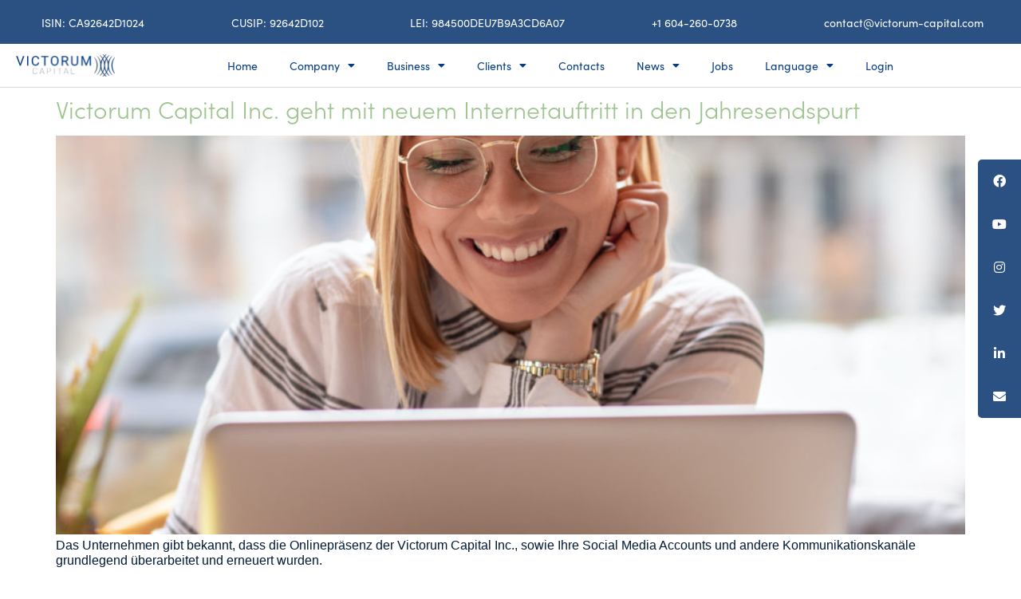

--- FILE ---
content_type: text/html; charset=UTF-8
request_url: https://www.victorum-capital.com/tag/jahresendrally/
body_size: 12775
content:
<!doctype html>
<html lang="en-US">
<head>
	<meta charset="UTF-8">
	<meta name="viewport" content="width=device-width, initial-scale=1">
	<link rel="profile" href="https://gmpg.org/xfn/11">
	<title>Jahresendrally &#8211; Victorum Capital Inc.</title>
<meta name='robots' content='max-image-preview:large' />
<link rel="alternate" type="application/rss+xml" title="Victorum Capital Inc. &raquo; Feed" href="https://www.victorum-capital.com/feed/" />
<link rel="alternate" type="application/rss+xml" title="Victorum Capital Inc. &raquo; Comments Feed" href="https://www.victorum-capital.com/comments/feed/" />
<link rel="alternate" type="application/rss+xml" title="Victorum Capital Inc. &raquo; Jahresendrally Tag Feed" href="https://www.victorum-capital.com/tag/jahresendrally/feed/" />
<script>
window._wpemojiSettings = {"baseUrl":"https:\/\/s.w.org\/images\/core\/emoji\/15.0.3\/72x72\/","ext":".png","svgUrl":"https:\/\/s.w.org\/images\/core\/emoji\/15.0.3\/svg\/","svgExt":".svg","source":{"concatemoji":"https:\/\/www.victorum-capital.com\/wp-includes\/js\/wp-emoji-release.min.js?ver=6.5.4"}};
/*! This file is auto-generated */
!function(i,n){var o,s,e;function c(e){try{var t={supportTests:e,timestamp:(new Date).valueOf()};sessionStorage.setItem(o,JSON.stringify(t))}catch(e){}}function p(e,t,n){e.clearRect(0,0,e.canvas.width,e.canvas.height),e.fillText(t,0,0);var t=new Uint32Array(e.getImageData(0,0,e.canvas.width,e.canvas.height).data),r=(e.clearRect(0,0,e.canvas.width,e.canvas.height),e.fillText(n,0,0),new Uint32Array(e.getImageData(0,0,e.canvas.width,e.canvas.height).data));return t.every(function(e,t){return e===r[t]})}function u(e,t,n){switch(t){case"flag":return n(e,"\ud83c\udff3\ufe0f\u200d\u26a7\ufe0f","\ud83c\udff3\ufe0f\u200b\u26a7\ufe0f")?!1:!n(e,"\ud83c\uddfa\ud83c\uddf3","\ud83c\uddfa\u200b\ud83c\uddf3")&&!n(e,"\ud83c\udff4\udb40\udc67\udb40\udc62\udb40\udc65\udb40\udc6e\udb40\udc67\udb40\udc7f","\ud83c\udff4\u200b\udb40\udc67\u200b\udb40\udc62\u200b\udb40\udc65\u200b\udb40\udc6e\u200b\udb40\udc67\u200b\udb40\udc7f");case"emoji":return!n(e,"\ud83d\udc26\u200d\u2b1b","\ud83d\udc26\u200b\u2b1b")}return!1}function f(e,t,n){var r="undefined"!=typeof WorkerGlobalScope&&self instanceof WorkerGlobalScope?new OffscreenCanvas(300,150):i.createElement("canvas"),a=r.getContext("2d",{willReadFrequently:!0}),o=(a.textBaseline="top",a.font="600 32px Arial",{});return e.forEach(function(e){o[e]=t(a,e,n)}),o}function t(e){var t=i.createElement("script");t.src=e,t.defer=!0,i.head.appendChild(t)}"undefined"!=typeof Promise&&(o="wpEmojiSettingsSupports",s=["flag","emoji"],n.supports={everything:!0,everythingExceptFlag:!0},e=new Promise(function(e){i.addEventListener("DOMContentLoaded",e,{once:!0})}),new Promise(function(t){var n=function(){try{var e=JSON.parse(sessionStorage.getItem(o));if("object"==typeof e&&"number"==typeof e.timestamp&&(new Date).valueOf()<e.timestamp+604800&&"object"==typeof e.supportTests)return e.supportTests}catch(e){}return null}();if(!n){if("undefined"!=typeof Worker&&"undefined"!=typeof OffscreenCanvas&&"undefined"!=typeof URL&&URL.createObjectURL&&"undefined"!=typeof Blob)try{var e="postMessage("+f.toString()+"("+[JSON.stringify(s),u.toString(),p.toString()].join(",")+"));",r=new Blob([e],{type:"text/javascript"}),a=new Worker(URL.createObjectURL(r),{name:"wpTestEmojiSupports"});return void(a.onmessage=function(e){c(n=e.data),a.terminate(),t(n)})}catch(e){}c(n=f(s,u,p))}t(n)}).then(function(e){for(var t in e)n.supports[t]=e[t],n.supports.everything=n.supports.everything&&n.supports[t],"flag"!==t&&(n.supports.everythingExceptFlag=n.supports.everythingExceptFlag&&n.supports[t]);n.supports.everythingExceptFlag=n.supports.everythingExceptFlag&&!n.supports.flag,n.DOMReady=!1,n.readyCallback=function(){n.DOMReady=!0}}).then(function(){return e}).then(function(){var e;n.supports.everything||(n.readyCallback(),(e=n.source||{}).concatemoji?t(e.concatemoji):e.wpemoji&&e.twemoji&&(t(e.twemoji),t(e.wpemoji)))}))}((window,document),window._wpemojiSettings);
</script>
<link rel="stylesheet" type="text/css" href="https://use.typekit.net/pyi2yrx.css"><style id='wp-emoji-styles-inline-css'>

	img.wp-smiley, img.emoji {
		display: inline !important;
		border: none !important;
		box-shadow: none !important;
		height: 1em !important;
		width: 1em !important;
		margin: 0 0.07em !important;
		vertical-align: -0.1em !important;
		background: none !important;
		padding: 0 !important;
	}
</style>
<style id='classic-theme-styles-inline-css'>
/*! This file is auto-generated */
.wp-block-button__link{color:#fff;background-color:#32373c;border-radius:9999px;box-shadow:none;text-decoration:none;padding:calc(.667em + 2px) calc(1.333em + 2px);font-size:1.125em}.wp-block-file__button{background:#32373c;color:#fff;text-decoration:none}
</style>
<style id='global-styles-inline-css'>
body{--wp--preset--color--black: #000000;--wp--preset--color--cyan-bluish-gray: #abb8c3;--wp--preset--color--white: #ffffff;--wp--preset--color--pale-pink: #f78da7;--wp--preset--color--vivid-red: #cf2e2e;--wp--preset--color--luminous-vivid-orange: #ff6900;--wp--preset--color--luminous-vivid-amber: #fcb900;--wp--preset--color--light-green-cyan: #7bdcb5;--wp--preset--color--vivid-green-cyan: #00d084;--wp--preset--color--pale-cyan-blue: #8ed1fc;--wp--preset--color--vivid-cyan-blue: #0693e3;--wp--preset--color--vivid-purple: #9b51e0;--wp--preset--gradient--vivid-cyan-blue-to-vivid-purple: linear-gradient(135deg,rgba(6,147,227,1) 0%,rgb(155,81,224) 100%);--wp--preset--gradient--light-green-cyan-to-vivid-green-cyan: linear-gradient(135deg,rgb(122,220,180) 0%,rgb(0,208,130) 100%);--wp--preset--gradient--luminous-vivid-amber-to-luminous-vivid-orange: linear-gradient(135deg,rgba(252,185,0,1) 0%,rgba(255,105,0,1) 100%);--wp--preset--gradient--luminous-vivid-orange-to-vivid-red: linear-gradient(135deg,rgba(255,105,0,1) 0%,rgb(207,46,46) 100%);--wp--preset--gradient--very-light-gray-to-cyan-bluish-gray: linear-gradient(135deg,rgb(238,238,238) 0%,rgb(169,184,195) 100%);--wp--preset--gradient--cool-to-warm-spectrum: linear-gradient(135deg,rgb(74,234,220) 0%,rgb(151,120,209) 20%,rgb(207,42,186) 40%,rgb(238,44,130) 60%,rgb(251,105,98) 80%,rgb(254,248,76) 100%);--wp--preset--gradient--blush-light-purple: linear-gradient(135deg,rgb(255,206,236) 0%,rgb(152,150,240) 100%);--wp--preset--gradient--blush-bordeaux: linear-gradient(135deg,rgb(254,205,165) 0%,rgb(254,45,45) 50%,rgb(107,0,62) 100%);--wp--preset--gradient--luminous-dusk: linear-gradient(135deg,rgb(255,203,112) 0%,rgb(199,81,192) 50%,rgb(65,88,208) 100%);--wp--preset--gradient--pale-ocean: linear-gradient(135deg,rgb(255,245,203) 0%,rgb(182,227,212) 50%,rgb(51,167,181) 100%);--wp--preset--gradient--electric-grass: linear-gradient(135deg,rgb(202,248,128) 0%,rgb(113,206,126) 100%);--wp--preset--gradient--midnight: linear-gradient(135deg,rgb(2,3,129) 0%,rgb(40,116,252) 100%);--wp--preset--font-size--small: 13px;--wp--preset--font-size--medium: 20px;--wp--preset--font-size--large: 36px;--wp--preset--font-size--x-large: 42px;--wp--preset--spacing--20: 0.44rem;--wp--preset--spacing--30: 0.67rem;--wp--preset--spacing--40: 1rem;--wp--preset--spacing--50: 1.5rem;--wp--preset--spacing--60: 2.25rem;--wp--preset--spacing--70: 3.38rem;--wp--preset--spacing--80: 5.06rem;--wp--preset--shadow--natural: 6px 6px 9px rgba(0, 0, 0, 0.2);--wp--preset--shadow--deep: 12px 12px 50px rgba(0, 0, 0, 0.4);--wp--preset--shadow--sharp: 6px 6px 0px rgba(0, 0, 0, 0.2);--wp--preset--shadow--outlined: 6px 6px 0px -3px rgba(255, 255, 255, 1), 6px 6px rgba(0, 0, 0, 1);--wp--preset--shadow--crisp: 6px 6px 0px rgba(0, 0, 0, 1);}:where(.is-layout-flex){gap: 0.5em;}:where(.is-layout-grid){gap: 0.5em;}body .is-layout-flex{display: flex;}body .is-layout-flex{flex-wrap: wrap;align-items: center;}body .is-layout-flex > *{margin: 0;}body .is-layout-grid{display: grid;}body .is-layout-grid > *{margin: 0;}:where(.wp-block-columns.is-layout-flex){gap: 2em;}:where(.wp-block-columns.is-layout-grid){gap: 2em;}:where(.wp-block-post-template.is-layout-flex){gap: 1.25em;}:where(.wp-block-post-template.is-layout-grid){gap: 1.25em;}.has-black-color{color: var(--wp--preset--color--black) !important;}.has-cyan-bluish-gray-color{color: var(--wp--preset--color--cyan-bluish-gray) !important;}.has-white-color{color: var(--wp--preset--color--white) !important;}.has-pale-pink-color{color: var(--wp--preset--color--pale-pink) !important;}.has-vivid-red-color{color: var(--wp--preset--color--vivid-red) !important;}.has-luminous-vivid-orange-color{color: var(--wp--preset--color--luminous-vivid-orange) !important;}.has-luminous-vivid-amber-color{color: var(--wp--preset--color--luminous-vivid-amber) !important;}.has-light-green-cyan-color{color: var(--wp--preset--color--light-green-cyan) !important;}.has-vivid-green-cyan-color{color: var(--wp--preset--color--vivid-green-cyan) !important;}.has-pale-cyan-blue-color{color: var(--wp--preset--color--pale-cyan-blue) !important;}.has-vivid-cyan-blue-color{color: var(--wp--preset--color--vivid-cyan-blue) !important;}.has-vivid-purple-color{color: var(--wp--preset--color--vivid-purple) !important;}.has-black-background-color{background-color: var(--wp--preset--color--black) !important;}.has-cyan-bluish-gray-background-color{background-color: var(--wp--preset--color--cyan-bluish-gray) !important;}.has-white-background-color{background-color: var(--wp--preset--color--white) !important;}.has-pale-pink-background-color{background-color: var(--wp--preset--color--pale-pink) !important;}.has-vivid-red-background-color{background-color: var(--wp--preset--color--vivid-red) !important;}.has-luminous-vivid-orange-background-color{background-color: var(--wp--preset--color--luminous-vivid-orange) !important;}.has-luminous-vivid-amber-background-color{background-color: var(--wp--preset--color--luminous-vivid-amber) !important;}.has-light-green-cyan-background-color{background-color: var(--wp--preset--color--light-green-cyan) !important;}.has-vivid-green-cyan-background-color{background-color: var(--wp--preset--color--vivid-green-cyan) !important;}.has-pale-cyan-blue-background-color{background-color: var(--wp--preset--color--pale-cyan-blue) !important;}.has-vivid-cyan-blue-background-color{background-color: var(--wp--preset--color--vivid-cyan-blue) !important;}.has-vivid-purple-background-color{background-color: var(--wp--preset--color--vivid-purple) !important;}.has-black-border-color{border-color: var(--wp--preset--color--black) !important;}.has-cyan-bluish-gray-border-color{border-color: var(--wp--preset--color--cyan-bluish-gray) !important;}.has-white-border-color{border-color: var(--wp--preset--color--white) !important;}.has-pale-pink-border-color{border-color: var(--wp--preset--color--pale-pink) !important;}.has-vivid-red-border-color{border-color: var(--wp--preset--color--vivid-red) !important;}.has-luminous-vivid-orange-border-color{border-color: var(--wp--preset--color--luminous-vivid-orange) !important;}.has-luminous-vivid-amber-border-color{border-color: var(--wp--preset--color--luminous-vivid-amber) !important;}.has-light-green-cyan-border-color{border-color: var(--wp--preset--color--light-green-cyan) !important;}.has-vivid-green-cyan-border-color{border-color: var(--wp--preset--color--vivid-green-cyan) !important;}.has-pale-cyan-blue-border-color{border-color: var(--wp--preset--color--pale-cyan-blue) !important;}.has-vivid-cyan-blue-border-color{border-color: var(--wp--preset--color--vivid-cyan-blue) !important;}.has-vivid-purple-border-color{border-color: var(--wp--preset--color--vivid-purple) !important;}.has-vivid-cyan-blue-to-vivid-purple-gradient-background{background: var(--wp--preset--gradient--vivid-cyan-blue-to-vivid-purple) !important;}.has-light-green-cyan-to-vivid-green-cyan-gradient-background{background: var(--wp--preset--gradient--light-green-cyan-to-vivid-green-cyan) !important;}.has-luminous-vivid-amber-to-luminous-vivid-orange-gradient-background{background: var(--wp--preset--gradient--luminous-vivid-amber-to-luminous-vivid-orange) !important;}.has-luminous-vivid-orange-to-vivid-red-gradient-background{background: var(--wp--preset--gradient--luminous-vivid-orange-to-vivid-red) !important;}.has-very-light-gray-to-cyan-bluish-gray-gradient-background{background: var(--wp--preset--gradient--very-light-gray-to-cyan-bluish-gray) !important;}.has-cool-to-warm-spectrum-gradient-background{background: var(--wp--preset--gradient--cool-to-warm-spectrum) !important;}.has-blush-light-purple-gradient-background{background: var(--wp--preset--gradient--blush-light-purple) !important;}.has-blush-bordeaux-gradient-background{background: var(--wp--preset--gradient--blush-bordeaux) !important;}.has-luminous-dusk-gradient-background{background: var(--wp--preset--gradient--luminous-dusk) !important;}.has-pale-ocean-gradient-background{background: var(--wp--preset--gradient--pale-ocean) !important;}.has-electric-grass-gradient-background{background: var(--wp--preset--gradient--electric-grass) !important;}.has-midnight-gradient-background{background: var(--wp--preset--gradient--midnight) !important;}.has-small-font-size{font-size: var(--wp--preset--font-size--small) !important;}.has-medium-font-size{font-size: var(--wp--preset--font-size--medium) !important;}.has-large-font-size{font-size: var(--wp--preset--font-size--large) !important;}.has-x-large-font-size{font-size: var(--wp--preset--font-size--x-large) !important;}
.wp-block-navigation a:where(:not(.wp-element-button)){color: inherit;}
:where(.wp-block-post-template.is-layout-flex){gap: 1.25em;}:where(.wp-block-post-template.is-layout-grid){gap: 1.25em;}
:where(.wp-block-columns.is-layout-flex){gap: 2em;}:where(.wp-block-columns.is-layout-grid){gap: 2em;}
.wp-block-pullquote{font-size: 1.5em;line-height: 1.6;}
</style>
<link rel='stylesheet' id='msab-lib-css-css' href='https://www.victorum-capital.com/wp-content/plugins/mobiloud-smart-app-banner/public/libs/smart-banner-js/smartbanner.min.css?ver=null' media='all' />
<link rel='stylesheet' id='msab-custom-css-css' href='https://www.victorum-capital.com/wp-content/plugins/mobiloud-smart-app-banner/public/css/frontend.css?ver=null' media='all' />
<link rel='stylesheet' id='searchandfilter-css' href='https://www.victorum-capital.com/wp-content/plugins/search-filter/style.css?ver=1' media='all' />
<link rel='stylesheet' id='sticky-social-icons-css' href='https://www.victorum-capital.com/wp-content/plugins/sticky-social-icons/public/assets/build/css/sticky-social-icons-public.css?ver=1.2.1' media='all' />
<link rel='stylesheet' id='font-awesome-css' href='https://www.victorum-capital.com/wp-content/plugins/elementor/assets/lib/font-awesome/css/font-awesome.min.css?ver=4.7.0' media='all' />
<link rel='stylesheet' id='hello-elementor-css' href='https://www.victorum-capital.com/wp-content/themes/hello-elementor/style.min.css?ver=2.9.0' media='all' />
<link rel='stylesheet' id='hello-elementor-theme-style-css' href='https://www.victorum-capital.com/wp-content/themes/hello-elementor/theme.min.css?ver=2.9.0' media='all' />
<link rel='stylesheet' id='elementor-frontend-css' href='https://www.victorum-capital.com/wp-content/uploads/elementor/css/custom-frontend-lite.min.css?ver=1701881884' media='all' />
<link rel='stylesheet' id='elementor-post-5-css' href='https://www.victorum-capital.com/wp-content/uploads/elementor/css/post-5.css?ver=1701881884' media='all' />
<link rel='stylesheet' id='elementor-icons-css' href='https://www.victorum-capital.com/wp-content/plugins/elementor/assets/lib/eicons/css/elementor-icons.min.css?ver=5.25.0' media='all' />
<link rel='stylesheet' id='swiper-css' href='https://www.victorum-capital.com/wp-content/plugins/elementor/assets/lib/swiper/css/swiper.min.css?ver=5.3.6' media='all' />
<link rel='stylesheet' id='elementor-pro-css' href='https://www.victorum-capital.com/wp-content/uploads/elementor/css/custom-pro-frontend-lite.min.css?ver=1701881884' media='all' />
<link rel='stylesheet' id='elementor-global-css' href='https://www.victorum-capital.com/wp-content/uploads/elementor/css/global.css?ver=1701881885' media='all' />
<link rel='stylesheet' id='elementor-post-8-css' href='https://www.victorum-capital.com/wp-content/uploads/elementor/css/post-8.css?ver=1724809553' media='all' />
<link rel='stylesheet' id='elementor-post-38-css' href='https://www.victorum-capital.com/wp-content/uploads/elementor/css/post-38.css?ver=1730129637' media='all' />
<link rel='stylesheet' id='elementor-icons-ekiticons-css' href='https://www.victorum-capital.com/wp-content/plugins/elementskit-lite/modules/elementskit-icon-pack/assets/css/ekiticons.css?ver=3.0.4' media='all' />
<link rel='stylesheet' id='ekit-widget-styles-css' href='https://www.victorum-capital.com/wp-content/plugins/elementskit-lite/widgets/init/assets/css/widget-styles.css?ver=3.0.4' media='all' />
<link rel='stylesheet' id='ekit-responsive-css' href='https://www.victorum-capital.com/wp-content/plugins/elementskit-lite/widgets/init/assets/css/responsive.css?ver=3.0.4' media='all' />
<link rel='stylesheet' id='ecs-styles-css' href='https://www.victorum-capital.com/wp-content/plugins/ele-custom-skin/assets/css/ecs-style.css?ver=3.1.9' media='all' />
<link rel='stylesheet' id='elementor-icons-shared-0-css' href='https://www.victorum-capital.com/wp-content/plugins/elementor/assets/lib/font-awesome/css/fontawesome.min.css?ver=5.15.3' media='all' />
<link rel='stylesheet' id='elementor-icons-fa-solid-css' href='https://www.victorum-capital.com/wp-content/plugins/elementor/assets/lib/font-awesome/css/solid.min.css?ver=5.15.3' media='all' />
<link rel='stylesheet' id='elementor-icons-fa-brands-css' href='https://www.victorum-capital.com/wp-content/plugins/elementor/assets/lib/font-awesome/css/brands.min.css?ver=5.15.3' media='all' />
<script src="https://www.victorum-capital.com/wp-includes/js/jquery/jquery.min.js?ver=3.7.1" id="jquery-core-js"></script>
<script src="https://www.victorum-capital.com/wp-includes/js/jquery/jquery-migrate.min.js?ver=3.4.1" id="jquery-migrate-js"></script>
<script id="ecs_ajax_load-js-extra">
var ecs_ajax_params = {"ajaxurl":"https:\/\/www.victorum-capital.com\/wp-admin\/admin-ajax.php","posts":"{\"tag\":\"jahresendrally\",\"error\":\"\",\"m\":\"\",\"p\":0,\"post_parent\":\"\",\"subpost\":\"\",\"subpost_id\":\"\",\"attachment\":\"\",\"attachment_id\":0,\"name\":\"\",\"pagename\":\"\",\"page_id\":0,\"second\":\"\",\"minute\":\"\",\"hour\":\"\",\"day\":0,\"monthnum\":0,\"year\":0,\"w\":0,\"category_name\":\"\",\"cat\":\"\",\"tag_id\":36,\"author\":\"\",\"author_name\":\"\",\"feed\":\"\",\"tb\":\"\",\"paged\":0,\"meta_key\":\"\",\"meta_value\":\"\",\"preview\":\"\",\"s\":\"\",\"sentence\":\"\",\"title\":\"\",\"fields\":\"\",\"menu_order\":\"\",\"embed\":\"\",\"category__in\":[],\"category__not_in\":[],\"category__and\":[],\"post__in\":[],\"post__not_in\":[],\"post_name__in\":[],\"tag__in\":[],\"tag__not_in\":[],\"tag__and\":[],\"tag_slug__in\":[\"jahresendrally\"],\"tag_slug__and\":[],\"post_parent__in\":[],\"post_parent__not_in\":[],\"author__in\":[],\"author__not_in\":[],\"search_columns\":[],\"ignore_sticky_posts\":false,\"suppress_filters\":false,\"cache_results\":true,\"update_post_term_cache\":true,\"update_menu_item_cache\":false,\"lazy_load_term_meta\":true,\"update_post_meta_cache\":true,\"post_type\":\"\",\"posts_per_page\":10,\"nopaging\":false,\"comments_per_page\":\"50\",\"no_found_rows\":false,\"order\":\"DESC\"}"};
</script>
<script src="https://www.victorum-capital.com/wp-content/plugins/ele-custom-skin/assets/js/ecs_ajax_pagination.js?ver=3.1.9" id="ecs_ajax_load-js"></script>
<script src="https://www.victorum-capital.com/wp-content/plugins/ele-custom-skin/assets/js/ecs.js?ver=3.1.9" id="ecs-script-js"></script>
<link rel="https://api.w.org/" href="https://www.victorum-capital.com/wp-json/" /><link rel="alternate" type="application/json" href="https://www.victorum-capital.com/wp-json/wp/v2/tags/36" /><link rel="EditURI" type="application/rsd+xml" title="RSD" href="https://www.victorum-capital.com/xmlrpc.php?rsd" />
<meta name="generator" content="WordPress 6.5.4" />
<!-- Start Mobiloud Smart App Banner configuration --><meta name="smartbanner:title" content="Victorum Capital App"><meta name="smartbanner:icon-apple" content="https://www.victorum-capital.com/wp-content/uploads/2021/11/just-logo1000px.png"><meta name="smartbanner:icon-google" content="https://www.victorum-capital.com/wp-content/uploads/2021/11/just-logo1000px.png"><meta name="smartbanner:button" content="VIEW"><meta name="smartbanner:button-url-apple" content="https://apps.apple.com/us/app/wordpress/id335703880"><meta name="smartbanner:button-url-google" content="https://play.google.com/store/apps/details?id=com.victorum.capital"><meta name="smartbanner:enabled-platforms" content="android,ios"><meta name="smartbanner:close-label" content="Close"><meta name="smartbanner:api" content="true"><!-- End Mobiloud Smart App Banner configuration --><!-- Start Smart banner app for Safari on iOS configuration --><meta name="apple-itunes-app" content="app-id=335703880"><!-- End Smart banner app for Safari on iOS configuration --><style id="sticky-social-icons-styles">#sticky-social-icons-container{top: 200px}#sticky-social-icons-container li a{font-size: 16px; width: 54px; height:54px; }#sticky-social-icons-container.with-animation li a:hover{width: 64px; }#sticky-social-icons-container li a.fab-fa-facebook{color: #fff; background: #2a5182; }#sticky-social-icons-container li a.fab-fa-facebook:hover{color: #fff; background: #194da8; }#sticky-social-icons-container li a.fab-fa-youtube{color: #fff; background: #2a5182; }#sticky-social-icons-container li a.fab-fa-youtube:hover{color: #fff; background: #c41717; }#sticky-social-icons-container li a.fab-fa-instagram{color: #fff; background: #2a5182; }#sticky-social-icons-container li a.fab-fa-instagram:hover{color: #fff; background: #ae78e8; }#sticky-social-icons-container li a.fab-fa-twitter{color: #fff; background: #2a5182; }#sticky-social-icons-container li a.fab-fa-twitter:hover{color: #fff; background: #0097ce; }#sticky-social-icons-container li a.fab-fa-linkedin-in{color: #fff; background: #2a5182; }#sticky-social-icons-container li a.fab-fa-linkedin-in:hover{color: #fff; background: #4665a3; }#sticky-social-icons-container li a.fas-fa-envelope{color: #fff; background: #2a5182; }#sticky-social-icons-container li a.fas-fa-envelope:hover{color: #fff; background: #d17030; }@media( max-width: 415px ){#sticky-social-icons-container li a{font-size: 13.6px; width: 45.9px; height:45.9px; }}</style><meta name="generator" content="Elementor 3.18.3; features: e_dom_optimization, e_optimized_assets_loading, e_optimized_css_loading, additional_custom_breakpoints, block_editor_assets_optimize, e_image_loading_optimization; settings: css_print_method-external, google_font-enabled, font_display-auto">
<meta name="apple-itunes-app" content="app-id=1099771240, app-argument=myURL">

<link rel="icon" href="https://www.victorum-capital.com/wp-content/uploads/2021/11/just-logo1000px-150x150.png" sizes="32x32" />
<link rel="icon" href="https://www.victorum-capital.com/wp-content/uploads/2021/11/just-logo1000px-300x300.png" sizes="192x192" />
<link rel="apple-touch-icon" href="https://www.victorum-capital.com/wp-content/uploads/2021/11/just-logo1000px-300x300.png" />
<meta name="msapplication-TileImage" content="https://www.victorum-capital.com/wp-content/uploads/2021/11/just-logo1000px-300x300.png" />
		<style id="wp-custom-css">
			h1.entry-title {
display: none!important;
}
.tag-links {
display: none!important;
}
.elementor-menu-toggle {
 margin-left:  13rem!important;
}
		</style>
		</head>
<body data-rsssl=1 class="archive tag tag-jahresendrally tag-36 wp-custom-logo elementor-default elementor-kit-5">


<a class="skip-link screen-reader-text" href="#content">Skip to content</a>

<div data-elementor-type="header" data-elementor-id="8" class="elementor elementor-8 elementor-location-header">
								<section class="elementor-section elementor-top-section elementor-element elementor-element-6fece902 elementor-section-height-min-height elementor-section-content-middle elementor-hidden-mobile elementor-section-boxed elementor-section-height-default elementor-section-items-middle" data-id="6fece902" data-element_type="section" data-settings="{&quot;background_background&quot;:&quot;classic&quot;}">
						<div class="elementor-container elementor-column-gap-custom">
					<div class="elementor-column elementor-col-100 elementor-top-column elementor-element elementor-element-6b865928" data-id="6b865928" data-element_type="column">
			<div class="elementor-widget-wrap elementor-element-populated">
								<div class="elementor-element elementor-element-4b4dbc76 elementor-icon-list--layout-inline elementor-mobile-align-center elementor-hidden-phone elementor-align-left elementor-tablet-align-left elementor-list-item-link-full_width elementor-widget elementor-widget-icon-list" data-id="4b4dbc76" data-element_type="widget" data-widget_type="icon-list.default">
				<div class="elementor-widget-container">
			<link rel="stylesheet" href="https://www.victorum-capital.com/wp-content/uploads/elementor/css/custom-widget-icon-list.min.css?ver=1701881885"><ul class="elementor-icon-list-items elementor-inline-items">
							<li class="elementor-icon-list-item elementor-inline-item">
											<span class="elementor-icon-list-icon">
													</span>
										<span class="elementor-icon-list-text">ISIN: CA92642D1024</span>
									</li>
								<li class="elementor-icon-list-item elementor-inline-item">
											<span class="elementor-icon-list-icon">
													</span>
										<span class="elementor-icon-list-text">CUSIP: 92642D102  </span>
									</li>
								<li class="elementor-icon-list-item elementor-inline-item">
											<span class="elementor-icon-list-icon">
													</span>
										<span class="elementor-icon-list-text">LEI: 984500DEU7B9A3CD6A07	</span>
									</li>
								<li class="elementor-icon-list-item elementor-inline-item">
											<a href="tel:+16042600738">

												<span class="elementor-icon-list-icon">
													</span>
										<span class="elementor-icon-list-text">+1 604-260-0738</span>
											</a>
									</li>
								<li class="elementor-icon-list-item elementor-inline-item">
											<a href="mailto:contact@victorum-capital.com">

												<span class="elementor-icon-list-icon">
													</span>
										<span class="elementor-icon-list-text">contact@victorum-capital.com</span>
											</a>
									</li>
						</ul>		</div>
				</div>
					</div>
		</div>
							</div>
		</section>
				<section class="elementor-section elementor-top-section elementor-element elementor-element-73fc3136 elementor-section-content-middle elementor-section-full_width elementor-section-height-default elementor-section-height-default" data-id="73fc3136" data-element_type="section" data-settings="{&quot;background_background&quot;:&quot;classic&quot;,&quot;sticky&quot;:&quot;top&quot;,&quot;sticky_on&quot;:[&quot;desktop&quot;,&quot;tablet&quot;,&quot;mobile&quot;],&quot;sticky_offset&quot;:0,&quot;sticky_effects_offset&quot;:0}">
						<div class="elementor-container elementor-column-gap-no">
					<div class="elementor-column elementor-col-50 elementor-top-column elementor-element elementor-element-4cd7de7" data-id="4cd7de7" data-element_type="column">
			<div class="elementor-widget-wrap elementor-element-populated">
								<div class="elementor-element elementor-element-66f38bfe elementor-widget elementor-widget-theme-site-logo elementor-widget-image" data-id="66f38bfe" data-element_type="widget" data-widget_type="theme-site-logo.default">
				<div class="elementor-widget-container">
			<style>/*! elementor - v3.18.0 - 20-12-2023 */
.elementor-widget-image{text-align:center}.elementor-widget-image a{display:inline-block}.elementor-widget-image a img[src$=".svg"]{width:48px}.elementor-widget-image img{vertical-align:middle;display:inline-block}</style><a href="https://www.victorum-capital.com">
							<img width="1000" height="230" src="https://www.victorum-capital.com/wp-content/uploads/2021/11/Victorum_V2_blue1000px.png" class="attachment-full size-full wp-image-11" alt="" srcset="https://www.victorum-capital.com/wp-content/uploads/2021/11/Victorum_V2_blue1000px.png 1000w, https://www.victorum-capital.com/wp-content/uploads/2021/11/Victorum_V2_blue1000px-300x69.png 300w, https://www.victorum-capital.com/wp-content/uploads/2021/11/Victorum_V2_blue1000px-768x177.png 768w" sizes="(max-width: 1000px) 100vw, 1000px" />								</a>		</div>
				</div>
					</div>
		</div>
				<div class="elementor-column elementor-col-50 elementor-top-column elementor-element elementor-element-d1e73a2" data-id="d1e73a2" data-element_type="column">
			<div class="elementor-widget-wrap elementor-element-populated">
								<div class="elementor-element elementor-element-529b338 elementor-nav-menu__align-center elementor-nav-menu--stretch elementor-nav-menu--dropdown-mobile elementor-widget__width-initial elementor-nav-menu__text-align-aside elementor-nav-menu--toggle elementor-nav-menu--burger elementor-widget elementor-widget-nav-menu" data-id="529b338" data-element_type="widget" data-settings="{&quot;full_width&quot;:&quot;stretch&quot;,&quot;layout&quot;:&quot;horizontal&quot;,&quot;submenu_icon&quot;:{&quot;value&quot;:&quot;&lt;i class=\&quot;fas fa-caret-down\&quot;&gt;&lt;\/i&gt;&quot;,&quot;library&quot;:&quot;fa-solid&quot;},&quot;toggle&quot;:&quot;burger&quot;}" data-widget_type="nav-menu.default">
				<div class="elementor-widget-container">
			<link rel="stylesheet" href="https://www.victorum-capital.com/wp-content/uploads/elementor/css/custom-pro-widget-nav-menu.min.css?ver=1701881885"><nav migration_allowed="1" migrated="0" class="elementor-nav-menu--main elementor-nav-menu__container elementor-nav-menu--layout-horizontal e--pointer-underline e--animation-none">
				<ul id="menu-1-529b338" class="elementor-nav-menu"><li class="menu-item menu-item-type-post_type menu-item-object-page menu-item-home menu-item-132"><a href="https://www.victorum-capital.com/" class="elementor-item">Home</a></li>
<li class="menu-item menu-item-type-custom menu-item-object-custom menu-item-has-children menu-item-1176"><a class="elementor-item">Company</a>
<ul class="sub-menu elementor-nav-menu--dropdown">
	<li class="menu-item menu-item-type-custom menu-item-object-custom menu-item-1181"><a href="https://www.victorum-capital.com/?page_id=107/#team" class="elementor-sub-item elementor-item-anchor">The Team</a></li>
	<li class="menu-item menu-item-type-custom menu-item-object-custom menu-item-429"><a href="https://www.victorum-capital.com/?page_id=107/#philosophie" class="elementor-sub-item elementor-item-anchor">Business Principles</a></li>
	<li class="menu-item menu-item-type-custom menu-item-object-custom menu-item-430"><a href="https://www.victorum-capital.com/?page_id=107/#csr" class="elementor-sub-item elementor-item-anchor">Social Responsibility</a></li>
	<li class="menu-item menu-item-type-custom menu-item-object-custom menu-item-3827"><a href="https://www.victorum-capital.com/?page_id=107/#finance" class="elementor-sub-item elementor-item-anchor">Finance</a></li>
</ul>
</li>
<li class="menu-item menu-item-type-custom menu-item-object-custom menu-item-has-children menu-item-1177"><a class="elementor-item">Business</a>
<ul class="sub-menu elementor-nav-menu--dropdown">
	<li class="menu-item menu-item-type-custom menu-item-object-custom menu-item-1185"><a href="https://www.victorum-capital.com/?page_id=313/#definieren" class="elementor-sub-item elementor-item-anchor">Definition</a></li>
	<li class="menu-item menu-item-type-custom menu-item-object-custom menu-item-1144"><a href="https://www.victorum-capital.com/?page_id=313/#analysieren" class="elementor-sub-item elementor-item-anchor">Analysis</a></li>
	<li class="menu-item menu-item-type-custom menu-item-object-custom menu-item-1145"><a href="https://www.victorum-capital.com/?page_id=313/#investieren" class="elementor-sub-item elementor-item-anchor">Investments</a></li>
</ul>
</li>
<li class="menu-item menu-item-type-custom menu-item-object-custom menu-item-has-children menu-item-1175"><a class="elementor-item">Clients</a>
<ul class="sub-menu elementor-nav-menu--dropdown">
	<li class="menu-item menu-item-type-custom menu-item-object-custom menu-item-1174"><a href="https://www.victorum-capital.com/?page_id=350/#beteiligung#projektfinanzierung" class="elementor-sub-item elementor-item-anchor">Project Financing</a></li>
	<li class="menu-item menu-item-type-custom menu-item-object-custom menu-item-1154"><a href="https://www.victorum-capital.com/?page_id=350/#beteiligung" class="elementor-sub-item elementor-item-anchor">Investments</a></li>
	<li class="menu-item menu-item-type-custom menu-item-object-custom menu-item-1155"><a href="https://www.victorum-capital.com/?page_id=350/#beratung" class="elementor-sub-item elementor-item-anchor">Advising</a></li>
	<li class="menu-item menu-item-type-custom menu-item-object-custom menu-item-2105"><a href="https://www.victorum-capital.com/?page_id=350/#internationale_kontakte" class="elementor-sub-item elementor-item-anchor">Contact Network</a></li>
</ul>
</li>
<li class="menu-item menu-item-type-post_type menu-item-object-page menu-item-373"><a href="https://www.victorum-capital.com/kontakt/" class="elementor-item">Contacts</a></li>
<li class="menu-item menu-item-type-custom menu-item-object-custom menu-item-has-children menu-item-1083"><a class="elementor-item">News</a>
<ul class="sub-menu elementor-nav-menu--dropdown">
	<li class="menu-item menu-item-type-post_type menu-item-object-page menu-item-446"><a href="https://www.victorum-capital.com/journal/" class="elementor-sub-item">Log</a></li>
	<li class="menu-item menu-item-type-post_type menu-item-object-page menu-item-473"><a href="https://www.victorum-capital.com/webinare-2/" class="elementor-sub-item">Webinars</a></li>
	<li class="menu-item menu-item-type-post_type menu-item-object-page menu-item-558"><a href="https://www.victorum-capital.com/webinare/" class="elementor-sub-item">Seminars</a></li>
</ul>
</li>
<li class="menu-item menu-item-type-post_type menu-item-object-page menu-item-1217"><a href="https://www.victorum-capital.com/jobs/" class="elementor-item">Jobs</a></li>
<li class="menu-item menu-item-type-custom menu-item-object-custom menu-item-has-children menu-item-3594"><a class="elementor-item">Language</a>
<ul class="sub-menu elementor-nav-menu--dropdown">
	<li class="menu-item menu-item-type-custom menu-item-object-custom menu-item-3593"><a href="https://www.victorum-capital.com/de" class="elementor-sub-item">Deutsch</a></li>
</ul>
</li>
<li class="menu-item menu-item-type-custom menu-item-object-custom menu-item-4214"><a href="https://invest.victorum-capital.com/" class="elementor-item">Login</a></li>
</ul>			</nav>
					<div class="elementor-menu-toggle" role="button" tabindex="0" aria-label="Menu Toggle" aria-expanded="false">
			<i aria-hidden="true" role="presentation" class="elementor-menu-toggle__icon--open eicon-menu-bar"></i><i aria-hidden="true" role="presentation" class="elementor-menu-toggle__icon--close eicon-close"></i>			<span class="elementor-screen-only">Menu</span>
		</div>
			<nav class="elementor-nav-menu--dropdown elementor-nav-menu__container" aria-hidden="true">
				<ul id="menu-2-529b338" class="elementor-nav-menu"><li class="menu-item menu-item-type-post_type menu-item-object-page menu-item-home menu-item-132"><a href="https://www.victorum-capital.com/" class="elementor-item" tabindex="-1">Home</a></li>
<li class="menu-item menu-item-type-custom menu-item-object-custom menu-item-has-children menu-item-1176"><a class="elementor-item" tabindex="-1">Company</a>
<ul class="sub-menu elementor-nav-menu--dropdown">
	<li class="menu-item menu-item-type-custom menu-item-object-custom menu-item-1181"><a href="https://www.victorum-capital.com/?page_id=107/#team" class="elementor-sub-item elementor-item-anchor" tabindex="-1">The Team</a></li>
	<li class="menu-item menu-item-type-custom menu-item-object-custom menu-item-429"><a href="https://www.victorum-capital.com/?page_id=107/#philosophie" class="elementor-sub-item elementor-item-anchor" tabindex="-1">Business Principles</a></li>
	<li class="menu-item menu-item-type-custom menu-item-object-custom menu-item-430"><a href="https://www.victorum-capital.com/?page_id=107/#csr" class="elementor-sub-item elementor-item-anchor" tabindex="-1">Social Responsibility</a></li>
	<li class="menu-item menu-item-type-custom menu-item-object-custom menu-item-3827"><a href="https://www.victorum-capital.com/?page_id=107/#finance" class="elementor-sub-item elementor-item-anchor" tabindex="-1">Finance</a></li>
</ul>
</li>
<li class="menu-item menu-item-type-custom menu-item-object-custom menu-item-has-children menu-item-1177"><a class="elementor-item" tabindex="-1">Business</a>
<ul class="sub-menu elementor-nav-menu--dropdown">
	<li class="menu-item menu-item-type-custom menu-item-object-custom menu-item-1185"><a href="https://www.victorum-capital.com/?page_id=313/#definieren" class="elementor-sub-item elementor-item-anchor" tabindex="-1">Definition</a></li>
	<li class="menu-item menu-item-type-custom menu-item-object-custom menu-item-1144"><a href="https://www.victorum-capital.com/?page_id=313/#analysieren" class="elementor-sub-item elementor-item-anchor" tabindex="-1">Analysis</a></li>
	<li class="menu-item menu-item-type-custom menu-item-object-custom menu-item-1145"><a href="https://www.victorum-capital.com/?page_id=313/#investieren" class="elementor-sub-item elementor-item-anchor" tabindex="-1">Investments</a></li>
</ul>
</li>
<li class="menu-item menu-item-type-custom menu-item-object-custom menu-item-has-children menu-item-1175"><a class="elementor-item" tabindex="-1">Clients</a>
<ul class="sub-menu elementor-nav-menu--dropdown">
	<li class="menu-item menu-item-type-custom menu-item-object-custom menu-item-1174"><a href="https://www.victorum-capital.com/?page_id=350/#beteiligung#projektfinanzierung" class="elementor-sub-item elementor-item-anchor" tabindex="-1">Project Financing</a></li>
	<li class="menu-item menu-item-type-custom menu-item-object-custom menu-item-1154"><a href="https://www.victorum-capital.com/?page_id=350/#beteiligung" class="elementor-sub-item elementor-item-anchor" tabindex="-1">Investments</a></li>
	<li class="menu-item menu-item-type-custom menu-item-object-custom menu-item-1155"><a href="https://www.victorum-capital.com/?page_id=350/#beratung" class="elementor-sub-item elementor-item-anchor" tabindex="-1">Advising</a></li>
	<li class="menu-item menu-item-type-custom menu-item-object-custom menu-item-2105"><a href="https://www.victorum-capital.com/?page_id=350/#internationale_kontakte" class="elementor-sub-item elementor-item-anchor" tabindex="-1">Contact Network</a></li>
</ul>
</li>
<li class="menu-item menu-item-type-post_type menu-item-object-page menu-item-373"><a href="https://www.victorum-capital.com/kontakt/" class="elementor-item" tabindex="-1">Contacts</a></li>
<li class="menu-item menu-item-type-custom menu-item-object-custom menu-item-has-children menu-item-1083"><a class="elementor-item" tabindex="-1">News</a>
<ul class="sub-menu elementor-nav-menu--dropdown">
	<li class="menu-item menu-item-type-post_type menu-item-object-page menu-item-446"><a href="https://www.victorum-capital.com/journal/" class="elementor-sub-item" tabindex="-1">Log</a></li>
	<li class="menu-item menu-item-type-post_type menu-item-object-page menu-item-473"><a href="https://www.victorum-capital.com/webinare-2/" class="elementor-sub-item" tabindex="-1">Webinars</a></li>
	<li class="menu-item menu-item-type-post_type menu-item-object-page menu-item-558"><a href="https://www.victorum-capital.com/webinare/" class="elementor-sub-item" tabindex="-1">Seminars</a></li>
</ul>
</li>
<li class="menu-item menu-item-type-post_type menu-item-object-page menu-item-1217"><a href="https://www.victorum-capital.com/jobs/" class="elementor-item" tabindex="-1">Jobs</a></li>
<li class="menu-item menu-item-type-custom menu-item-object-custom menu-item-has-children menu-item-3594"><a class="elementor-item" tabindex="-1">Language</a>
<ul class="sub-menu elementor-nav-menu--dropdown">
	<li class="menu-item menu-item-type-custom menu-item-object-custom menu-item-3593"><a href="https://www.victorum-capital.com/de" class="elementor-sub-item" tabindex="-1">Deutsch</a></li>
</ul>
</li>
<li class="menu-item menu-item-type-custom menu-item-object-custom menu-item-4214"><a href="https://invest.victorum-capital.com/" class="elementor-item" tabindex="-1">Login</a></li>
</ul>			</nav>		</div>
				</div>
					</div>
		</div>
							</div>
		</section>
						</div><main id="content" class="site-main">

			<header class="page-header">
			<h1 class="entry-title">Tag: <span>Jahresendrally</span></h1>		</header>
	
	<div class="page-content">
					<article class="post">
				<h2 class="entry-title"><a href="https://www.victorum-capital.com/11/2021/webiste_relaunch/">Victorum Capital Inc. geht mit neuem Internetauftritt in den Jahresendspurt</a></h2><a href="https://www.victorum-capital.com/11/2021/webiste_relaunch/"><img width="800" height="588" src="https://www.victorum-capital.com/wp-content/uploads/2021/11/AdobeStock_263883466-1024x752.jpeg" class="attachment-large size-large wp-post-image" alt="" decoding="async" srcset="https://www.victorum-capital.com/wp-content/uploads/2021/11/AdobeStock_263883466-1024x752.jpeg 1024w, https://www.victorum-capital.com/wp-content/uploads/2021/11/AdobeStock_263883466-300x220.jpeg 300w, https://www.victorum-capital.com/wp-content/uploads/2021/11/AdobeStock_263883466-768x564.jpeg 768w, https://www.victorum-capital.com/wp-content/uploads/2021/11/AdobeStock_263883466-1536x1127.jpeg 1536w, https://www.victorum-capital.com/wp-content/uploads/2021/11/AdobeStock_263883466-2048x1503.jpeg 2048w" sizes="(max-width: 800px) 100vw, 800px" /></a><p>Das Unternehmen gibt bekannt, dass die Onlinepräsenz der Victorum Capital Inc., sowie Ihre Social Media Accounts und andere Kommunikationskanäle grundlegend überarbeitet und erneuert wurden.</p>
			</article>
			</div>

	
	
</main>
<div data-elementor-type="footer" data-elementor-id="38" class="elementor elementor-38 elementor-location-footer">
								<footer class="elementor-section elementor-top-section elementor-element elementor-element-3eb001e0 elementor-section-boxed elementor-section-height-default elementor-section-height-default" data-id="3eb001e0" data-element_type="section" data-settings="{&quot;background_background&quot;:&quot;classic&quot;}">
							<div class="elementor-background-overlay"></div>
							<div class="elementor-container elementor-column-gap-default">
					<div class="elementor-column elementor-col-100 elementor-top-column elementor-element elementor-element-4861ef2f" data-id="4861ef2f" data-element_type="column">
			<div class="elementor-widget-wrap elementor-element-populated">
								<section class="elementor-section elementor-inner-section elementor-element elementor-element-4e69b38c elementor-section-boxed elementor-section-height-default elementor-section-height-default" data-id="4e69b38c" data-element_type="section">
						<div class="elementor-container elementor-column-gap-default">
					<div class="elementor-column elementor-col-20 elementor-inner-column elementor-element elementor-element-efcb93d" data-id="efcb93d" data-element_type="column">
			<div class="elementor-widget-wrap elementor-element-populated">
								<div class="elementor-element elementor-element-79ed7b7d elementor-widget elementor-widget-heading" data-id="79ed7b7d" data-element_type="widget" data-widget_type="heading.default">
				<div class="elementor-widget-container">
			<style>/*! elementor - v3.18.0 - 20-12-2023 */
.elementor-heading-title{padding:0;margin:0;line-height:1}.elementor-widget-heading .elementor-heading-title[class*=elementor-size-]>a{color:inherit;font-size:inherit;line-height:inherit}.elementor-widget-heading .elementor-heading-title.elementor-size-small{font-size:15px}.elementor-widget-heading .elementor-heading-title.elementor-size-medium{font-size:19px}.elementor-widget-heading .elementor-heading-title.elementor-size-large{font-size:29px}.elementor-widget-heading .elementor-heading-title.elementor-size-xl{font-size:39px}.elementor-widget-heading .elementor-heading-title.elementor-size-xxl{font-size:59px}</style><h4 class="elementor-heading-title elementor-size-default">Legal Information</h4>		</div>
				</div>
				<div class="elementor-element elementor-element-1b49bd8c elementor-align-left elementor-icon-list--layout-traditional elementor-list-item-link-full_width elementor-widget elementor-widget-icon-list" data-id="1b49bd8c" data-element_type="widget" data-widget_type="icon-list.default">
				<div class="elementor-widget-container">
			<ul class="elementor-icon-list-items">
							<li class="elementor-icon-list-item">
											<a href="https://www.victorum-capital.com/?page_id=560">

											<span class="elementor-icon-list-text">Contacts</span>
											</a>
									</li>
								<li class="elementor-icon-list-item">
											<a href="https://www.victorum-capital.com/?page_id=566">

											<span class="elementor-icon-list-text">Regulation</span>
											</a>
									</li>
								<li class="elementor-icon-list-item">
											<a href="https://www.victorum-capital.com/?page_id=575">

											<span class="elementor-icon-list-text">Complaints</span>
											</a>
									</li>
						</ul>		</div>
				</div>
					</div>
		</div>
				<div class="elementor-column elementor-col-20 elementor-inner-column elementor-element elementor-element-7e1188dc" data-id="7e1188dc" data-element_type="column">
			<div class="elementor-widget-wrap elementor-element-populated">
								<div class="elementor-element elementor-element-12d9e167 elementor-widget elementor-widget-heading" data-id="12d9e167" data-element_type="widget" data-widget_type="heading.default">
				<div class="elementor-widget-container">
			<h4 class="elementor-heading-title elementor-size-default">Hints</h4>		</div>
				</div>
				<div class="elementor-element elementor-element-1f78262f elementor-align-left elementor-icon-list--layout-traditional elementor-list-item-link-full_width elementor-widget elementor-widget-icon-list" data-id="1f78262f" data-element_type="widget" data-widget_type="icon-list.default">
				<div class="elementor-widget-container">
			<ul class="elementor-icon-list-items">
							<li class="elementor-icon-list-item">
											<a href="https://www.victorum-capital.com/?page_id=587">

											<span class="elementor-icon-list-text">Copyright</span>
											</a>
									</li>
								<li class="elementor-icon-list-item">
											<a href="https://www.victorum-capital.com/?page_id=595">

											<span class="elementor-icon-list-text">Conflict of Interest</span>
											</a>
									</li>
								<li class="elementor-icon-list-item">
											<a href="https://www.victorum-capital.com/?page_id=601">

											<span class="elementor-icon-list-text">Error Reports</span>
											</a>
									</li>
						</ul>		</div>
				</div>
					</div>
		</div>
				<div class="elementor-column elementor-col-20 elementor-inner-column elementor-element elementor-element-3f82572b" data-id="3f82572b" data-element_type="column">
			<div class="elementor-widget-wrap elementor-element-populated">
								<div class="elementor-element elementor-element-163a189f elementor-widget elementor-widget-heading" data-id="163a189f" data-element_type="widget" data-widget_type="heading.default">
				<div class="elementor-widget-container">
			<h4 class="elementor-heading-title elementor-size-default">Privacy</h4>		</div>
				</div>
				<div class="elementor-element elementor-element-1ff5c735 elementor-align-left elementor-icon-list--layout-traditional elementor-list-item-link-full_width elementor-widget elementor-widget-icon-list" data-id="1ff5c735" data-element_type="widget" data-widget_type="icon-list.default">
				<div class="elementor-widget-container">
			<ul class="elementor-icon-list-items">
							<li class="elementor-icon-list-item">
											<a href="https://www.victorum-capital.com/?page_id=604">

											<span class="elementor-icon-list-text">Policy</span>
											</a>
									</li>
								<li class="elementor-icon-list-item">
											<a href="https://www.victorum-capital.com/?page_id=607">

											<span class="elementor-icon-list-text">Declaration</span>
											</a>
									</li>
								<li class="elementor-icon-list-item">
											<a href="https://www.victorum-capital.com/?page_id=610">

											<span class="elementor-icon-list-text">Data Request</span>
											</a>
									</li>
						</ul>		</div>
				</div>
					</div>
		</div>
				<div class="elementor-column elementor-col-20 elementor-inner-column elementor-element elementor-element-3fd5772f" data-id="3fd5772f" data-element_type="column">
			<div class="elementor-widget-wrap elementor-element-populated">
								<div class="elementor-element elementor-element-2473f216 elementor-widget elementor-widget-heading" data-id="2473f216" data-element_type="widget" data-widget_type="heading.default">
				<div class="elementor-widget-container">
			<h4 class="elementor-heading-title elementor-size-default">Media</h4>		</div>
				</div>
				<div class="elementor-element elementor-element-30838fd5 elementor-align-left elementor-icon-list--layout-traditional elementor-list-item-link-full_width elementor-widget elementor-widget-icon-list" data-id="30838fd5" data-element_type="widget" data-widget_type="icon-list.default">
				<div class="elementor-widget-container">
			<ul class="elementor-icon-list-items">
							<li class="elementor-icon-list-item">
											<a href="https://www.victorum-capital.com/?page_id=634">

											<span class="elementor-icon-list-text">Request</span>
											</a>
									</li>
								<li class="elementor-icon-list-item">
											<a href="https://www.victorum-capital.com/?page_id=637">

											<span class="elementor-icon-list-text">Downloads</span>
											</a>
									</li>
								<li class="elementor-icon-list-item">
											<a href="https://www.victorum-capital.com/?page_id=640">

											<span class="elementor-icon-list-text">Feedback</span>
											</a>
									</li>
						</ul>		</div>
				</div>
					</div>
		</div>
				<div class="elementor-column elementor-col-20 elementor-inner-column elementor-element elementor-element-14bdde94" data-id="14bdde94" data-element_type="column">
			<div class="elementor-widget-wrap elementor-element-populated">
								<div class="elementor-element elementor-element-e0777e6 elementor-widget elementor-widget-image" data-id="e0777e6" data-element_type="widget" data-widget_type="image.default">
				<div class="elementor-widget-container">
			<img fetchpriority="high" fetchpriority="high" width="800" height="184" src="https://www.victorum-capital.com/wp-content/uploads/2021/11/Victorum_V2_white1000px.png" class="attachment-large size-large wp-image-781" alt="" srcset="https://www.victorum-capital.com/wp-content/uploads/2021/11/Victorum_V2_white1000px.png 1000w, https://www.victorum-capital.com/wp-content/uploads/2021/11/Victorum_V2_white1000px-300x69.png 300w, https://www.victorum-capital.com/wp-content/uploads/2021/11/Victorum_V2_white1000px-768x177.png 768w" sizes="(max-width: 800px) 100vw, 800px" />		</div>
				</div>
				<div class="elementor-element elementor-element-1e513ff elementor-shape-circle e-grid-align-left elementor-grid-0 elementor-widget elementor-widget-social-icons" data-id="1e513ff" data-element_type="widget" data-widget_type="social-icons.default">
				<div class="elementor-widget-container">
			<style>/*! elementor - v3.18.0 - 20-12-2023 */
.elementor-widget-social-icons.elementor-grid-0 .elementor-widget-container,.elementor-widget-social-icons.elementor-grid-mobile-0 .elementor-widget-container,.elementor-widget-social-icons.elementor-grid-tablet-0 .elementor-widget-container{line-height:1;font-size:0}.elementor-widget-social-icons:not(.elementor-grid-0):not(.elementor-grid-tablet-0):not(.elementor-grid-mobile-0) .elementor-grid{display:inline-grid}.elementor-widget-social-icons .elementor-grid{grid-column-gap:var(--grid-column-gap,5px);grid-row-gap:var(--grid-row-gap,5px);grid-template-columns:var(--grid-template-columns);justify-content:var(--justify-content,center);justify-items:var(--justify-content,center)}.elementor-icon.elementor-social-icon{font-size:var(--icon-size,25px);line-height:var(--icon-size,25px);width:calc(var(--icon-size, 25px) + 2 * var(--icon-padding, .5em));height:calc(var(--icon-size, 25px) + 2 * var(--icon-padding, .5em))}.elementor-social-icon{--e-social-icon-icon-color:#fff;display:inline-flex;background-color:#69727d;align-items:center;justify-content:center;text-align:center;cursor:pointer}.elementor-social-icon i{color:var(--e-social-icon-icon-color)}.elementor-social-icon svg{fill:var(--e-social-icon-icon-color)}.elementor-social-icon:last-child{margin:0}.elementor-social-icon:hover{opacity:.9;color:#fff}.elementor-social-icon-android{background-color:#a4c639}.elementor-social-icon-apple{background-color:#999}.elementor-social-icon-behance{background-color:#1769ff}.elementor-social-icon-bitbucket{background-color:#205081}.elementor-social-icon-codepen{background-color:#000}.elementor-social-icon-delicious{background-color:#39f}.elementor-social-icon-deviantart{background-color:#05cc47}.elementor-social-icon-digg{background-color:#005be2}.elementor-social-icon-dribbble{background-color:#ea4c89}.elementor-social-icon-elementor{background-color:#d30c5c}.elementor-social-icon-envelope{background-color:#ea4335}.elementor-social-icon-facebook,.elementor-social-icon-facebook-f{background-color:#3b5998}.elementor-social-icon-flickr{background-color:#0063dc}.elementor-social-icon-foursquare{background-color:#2d5be3}.elementor-social-icon-free-code-camp,.elementor-social-icon-freecodecamp{background-color:#006400}.elementor-social-icon-github{background-color:#333}.elementor-social-icon-gitlab{background-color:#e24329}.elementor-social-icon-globe{background-color:#69727d}.elementor-social-icon-google-plus,.elementor-social-icon-google-plus-g{background-color:#dd4b39}.elementor-social-icon-houzz{background-color:#7ac142}.elementor-social-icon-instagram{background-color:#262626}.elementor-social-icon-jsfiddle{background-color:#487aa2}.elementor-social-icon-link{background-color:#818a91}.elementor-social-icon-linkedin,.elementor-social-icon-linkedin-in{background-color:#0077b5}.elementor-social-icon-medium{background-color:#00ab6b}.elementor-social-icon-meetup{background-color:#ec1c40}.elementor-social-icon-mixcloud{background-color:#273a4b}.elementor-social-icon-odnoklassniki{background-color:#f4731c}.elementor-social-icon-pinterest{background-color:#bd081c}.elementor-social-icon-product-hunt{background-color:#da552f}.elementor-social-icon-reddit{background-color:#ff4500}.elementor-social-icon-rss{background-color:#f26522}.elementor-social-icon-shopping-cart{background-color:#4caf50}.elementor-social-icon-skype{background-color:#00aff0}.elementor-social-icon-slideshare{background-color:#0077b5}.elementor-social-icon-snapchat{background-color:#fffc00}.elementor-social-icon-soundcloud{background-color:#f80}.elementor-social-icon-spotify{background-color:#2ebd59}.elementor-social-icon-stack-overflow{background-color:#fe7a15}.elementor-social-icon-steam{background-color:#00adee}.elementor-social-icon-stumbleupon{background-color:#eb4924}.elementor-social-icon-telegram{background-color:#2ca5e0}.elementor-social-icon-thumb-tack{background-color:#1aa1d8}.elementor-social-icon-tripadvisor{background-color:#589442}.elementor-social-icon-tumblr{background-color:#35465c}.elementor-social-icon-twitch{background-color:#6441a5}.elementor-social-icon-twitter{background-color:#1da1f2}.elementor-social-icon-viber{background-color:#665cac}.elementor-social-icon-vimeo{background-color:#1ab7ea}.elementor-social-icon-vk{background-color:#45668e}.elementor-social-icon-weibo{background-color:#dd2430}.elementor-social-icon-weixin{background-color:#31a918}.elementor-social-icon-whatsapp{background-color:#25d366}.elementor-social-icon-wordpress{background-color:#21759b}.elementor-social-icon-xing{background-color:#026466}.elementor-social-icon-yelp{background-color:#af0606}.elementor-social-icon-youtube{background-color:#cd201f}.elementor-social-icon-500px{background-color:#0099e5}.elementor-shape-rounded .elementor-icon.elementor-social-icon{border-radius:10%}.elementor-shape-circle .elementor-icon.elementor-social-icon{border-radius:50%}</style><div class="elementor-social-icons-wrapper elementor-grid">
							<span class="elementor-grid-item">
					<a class="elementor-icon elementor-social-icon elementor-social-icon-facebook-f elementor-repeater-item-9758c9c" href="https://www.facebook.com/Victorum-GROUP-114910363717394/" target="_blank">
						<span class="elementor-screen-only">Facebook-f</span>
						<i class="fab fa-facebook-f"></i>					</a>
				</span>
							<span class="elementor-grid-item">
					<a class="elementor-icon elementor-social-icon elementor-social-icon-twitter elementor-repeater-item-b72bfac" href="https://twitter.com/Victorum_Canada" target="_blank">
						<span class="elementor-screen-only">Twitter</span>
						<i class="fab fa-twitter"></i>					</a>
				</span>
							<span class="elementor-grid-item">
					<a class="elementor-icon elementor-social-icon elementor-social-icon-youtube elementor-repeater-item-82b3bad" target="_blank">
						<span class="elementor-screen-only">Youtube</span>
						<i class="fab fa-youtube"></i>					</a>
				</span>
							<span class="elementor-grid-item">
					<a class="elementor-icon elementor-social-icon elementor-social-icon-instagram elementor-repeater-item-d550229" target="_blank">
						<span class="elementor-screen-only">Instagram</span>
						<i class="fab fa-instagram"></i>					</a>
				</span>
							<span class="elementor-grid-item">
					<a class="elementor-icon elementor-social-icon elementor-social-icon-envelope elementor-repeater-item-3a74255" href="mailto:support@victorum-capital.com" target="_blank">
						<span class="elementor-screen-only">Envelope</span>
						<i class="fas fa-envelope"></i>					</a>
				</span>
					</div>		</div>
				</div>
					</div>
		</div>
							</div>
		</section>
				<section class="elementor-section elementor-inner-section elementor-element elementor-element-4a41c494 elementor-section-content-top elementor-section-boxed elementor-section-height-default elementor-section-height-default" data-id="4a41c494" data-element_type="section">
						<div class="elementor-container elementor-column-gap-default">
					<div class="elementor-column elementor-col-50 elementor-inner-column elementor-element elementor-element-5b9809fa" data-id="5b9809fa" data-element_type="column">
			<div class="elementor-widget-wrap elementor-element-populated">
								<div class="elementor-element elementor-element-6dbbcdff elementor-widget elementor-widget-heading" data-id="6dbbcdff" data-element_type="widget" data-widget_type="heading.default">
				<div class="elementor-widget-container">
			<p class="elementor-heading-title elementor-size-default">© All rights reserved. 2021 Victorum Capital Services Limited.</p>		</div>
				</div>
					</div>
		</div>
				<div class="elementor-column elementor-col-50 elementor-inner-column elementor-element elementor-element-7305a831" data-id="7305a831" data-element_type="column">
			<div class="elementor-widget-wrap">
									</div>
		</div>
							</div>
		</section>
					</div>
		</div>
							</div>
		</footer>
						</div>
<div id="sticky-social-icons-container" class="design-rounded alignment-right with-animation hide-in-mobile">
	<ul>
		<li  class="fab-fa-facebook" len="9"><a href="https://www.facebook.com/Victorum-GROUP-114910363717394/"   target="_blank"  class="fab-fa-facebook"  aria-label=" facebook" data-microtip-position="left" role="tooltip" ><i class="fab fa-facebook" ></i></a></li><li  class="fab-fa-youtube" len="8"><a href="https://www.youtube.com/channel/UCqZmJKHZy2E1nrORtRgKiAw"   target="_blank"  class="fab-fa-youtube"  aria-label=" youtube" data-microtip-position="left" role="tooltip" ><i class="fab fa-youtube" ></i></a></li><li  class="fab-fa-instagram" len="10"><a href="https://www.instagram.com/victorum_group/?hl=de"   target="_blank"  class="fab-fa-instagram"  aria-label=" instagram" data-microtip-position="left" role="tooltip" ><i class="fab fa-instagram" ></i></a></li><li  class="fab-fa-twitter" len="8"><a href="https://www.youtube.com/channel/UCqZmJKHZy2E1nrORtRgKiAw"   target="_blank"  class="fab-fa-twitter"  aria-label=" twitter" data-microtip-position="left" role="tooltip" ><i class="fab fa-twitter" ></i></a></li><li  class="fab-fa-linkedin-in" len="12"><a href="https://www.youtube.com/channel/UCqZmJKHZy2E1nrORtRgKiAw"   target="_blank"  class="fab-fa-linkedin-in"  aria-label=" linkedin-in" data-microtip-position="left" role="tooltip" ><i class="fab fa-linkedin-in" ></i></a></li><li  class="fas-fa-envelope" len="9"><a href="mailto:support@victorum-capital.com"   target="_blank"  class="fas-fa-envelope"  aria-label=" envelope" data-microtip-position="left" role="tooltip" ><i class="fas fa-envelope" ></i></a></li>	</ul>
</div><script src="https://www.victorum-capital.com/wp-content/plugins/dynamicconditions/Public/js/dynamic-conditions-public.js?ver=1.6.0" id="dynamic-conditions-js"></script>
<script src="https://www.victorum-capital.com/wp-content/plugins/mobiloud-smart-app-banner/public/libs/smart-banner-js/smartbanner.js" id="msab-lib-js-js"></script>
<script id="msab-custom-js-js-extra">
var localizedVars = {"imageFolderURL":"https:\/\/www.victorum-capital.com\/wp-content\/plugins\/mobiloud-smart-app-banner\/"};
</script>
<script src="https://www.victorum-capital.com/wp-content/plugins/mobiloud-smart-app-banner/public/js/frontend.js" id="msab-custom-js-js"></script>
<script src="https://www.victorum-capital.com/wp-content/themes/hello-elementor/assets/js/hello-frontend.min.js?ver=1.0.0" id="hello-theme-frontend-js"></script>
<script src="https://www.victorum-capital.com/wp-content/plugins/elementskit-lite/libs/framework/assets/js/frontend-script.js?ver=3.0.4" id="elementskit-framework-js-frontend-js"></script>
<script id="elementskit-framework-js-frontend-js-after">
		var elementskit = {
			resturl: 'https://www.victorum-capital.com/wp-json/elementskit/v1/',
		}

		
</script>
<script src="https://www.victorum-capital.com/wp-content/plugins/elementskit-lite/widgets/init/assets/js/widget-scripts.js?ver=3.0.4" id="ekit-widget-scripts-js"></script>
<script src="https://www.victorum-capital.com/wp-content/plugins/elementor-pro/assets/lib/smartmenus/jquery.smartmenus.min.js?ver=1.0.1" id="smartmenus-js"></script>
<script src="https://www.victorum-capital.com/wp-content/plugins/elementor-pro/assets/js/webpack-pro.runtime.min.js?ver=3.8.2" id="elementor-pro-webpack-runtime-js"></script>
<script src="https://www.victorum-capital.com/wp-content/plugins/elementor/assets/js/webpack.runtime.min.js?ver=3.18.3" id="elementor-webpack-runtime-js"></script>
<script src="https://www.victorum-capital.com/wp-content/plugins/elementor/assets/js/frontend-modules.min.js?ver=3.18.3" id="elementor-frontend-modules-js"></script>
<script src="https://www.victorum-capital.com/wp-includes/js/dist/vendor/wp-polyfill-inert.min.js?ver=3.1.2" id="wp-polyfill-inert-js"></script>
<script src="https://www.victorum-capital.com/wp-includes/js/dist/vendor/regenerator-runtime.min.js?ver=0.14.0" id="regenerator-runtime-js"></script>
<script src="https://www.victorum-capital.com/wp-includes/js/dist/vendor/wp-polyfill.min.js?ver=3.15.0" id="wp-polyfill-js"></script>
<script src="https://www.victorum-capital.com/wp-includes/js/dist/hooks.min.js?ver=2810c76e705dd1a53b18" id="wp-hooks-js"></script>
<script src="https://www.victorum-capital.com/wp-includes/js/dist/i18n.min.js?ver=5e580eb46a90c2b997e6" id="wp-i18n-js"></script>
<script id="wp-i18n-js-after">
wp.i18n.setLocaleData( { 'text direction\u0004ltr': [ 'ltr' ] } );
</script>
<script id="elementor-pro-frontend-js-before">
var ElementorProFrontendConfig = {"ajaxurl":"https:\/\/www.victorum-capital.com\/wp-admin\/admin-ajax.php","nonce":"8cfd84632c","urls":{"assets":"https:\/\/www.victorum-capital.com\/wp-content\/plugins\/elementor-pro\/assets\/","rest":"https:\/\/www.victorum-capital.com\/wp-json\/"},"shareButtonsNetworks":{"facebook":{"title":"Facebook","has_counter":true},"twitter":{"title":"Twitter"},"linkedin":{"title":"LinkedIn","has_counter":true},"pinterest":{"title":"Pinterest","has_counter":true},"reddit":{"title":"Reddit","has_counter":true},"vk":{"title":"VK","has_counter":true},"odnoklassniki":{"title":"OK","has_counter":true},"tumblr":{"title":"Tumblr"},"digg":{"title":"Digg"},"skype":{"title":"Skype"},"stumbleupon":{"title":"StumbleUpon","has_counter":true},"mix":{"title":"Mix"},"telegram":{"title":"Telegram"},"pocket":{"title":"Pocket","has_counter":true},"xing":{"title":"XING","has_counter":true},"whatsapp":{"title":"WhatsApp"},"email":{"title":"Email"},"print":{"title":"Print"}},"facebook_sdk":{"lang":"en_US","app_id":""},"lottie":{"defaultAnimationUrl":"https:\/\/www.victorum-capital.com\/wp-content\/plugins\/elementor-pro\/modules\/lottie\/assets\/animations\/default.json"}};
</script>
<script src="https://www.victorum-capital.com/wp-content/plugins/elementor-pro/assets/js/frontend.min.js?ver=3.8.2" id="elementor-pro-frontend-js"></script>
<script src="https://www.victorum-capital.com/wp-content/plugins/elementor/assets/lib/waypoints/waypoints.min.js?ver=4.0.2" id="elementor-waypoints-js"></script>
<script src="https://www.victorum-capital.com/wp-includes/js/jquery/ui/core.min.js?ver=1.13.2" id="jquery-ui-core-js"></script>
<script id="elementor-frontend-js-before">
var elementorFrontendConfig = {"environmentMode":{"edit":false,"wpPreview":false,"isScriptDebug":false},"i18n":{"shareOnFacebook":"Share on Facebook","shareOnTwitter":"Share on Twitter","pinIt":"Pin it","download":"Download","downloadImage":"Download image","fullscreen":"Fullscreen","zoom":"Zoom","share":"Share","playVideo":"Play Video","previous":"Previous","next":"Next","close":"Close","a11yCarouselWrapperAriaLabel":"Carousel | Horizontal scrolling: Arrow Left & Right","a11yCarouselPrevSlideMessage":"Previous slide","a11yCarouselNextSlideMessage":"Next slide","a11yCarouselFirstSlideMessage":"This is the first slide","a11yCarouselLastSlideMessage":"This is the last slide","a11yCarouselPaginationBulletMessage":"Go to slide"},"is_rtl":false,"breakpoints":{"xs":0,"sm":480,"md":855,"lg":1149,"xl":1440,"xxl":1600},"responsive":{"breakpoints":{"mobile":{"label":"Mobile Portrait","value":854,"default_value":767,"direction":"max","is_enabled":true},"mobile_extra":{"label":"Mobile Landscape","value":880,"default_value":880,"direction":"max","is_enabled":false},"tablet":{"label":"Tablet Portrait","value":1148,"default_value":1024,"direction":"max","is_enabled":true},"tablet_extra":{"label":"Tablet Landscape","value":1200,"default_value":1200,"direction":"max","is_enabled":false},"laptop":{"label":"Laptop","value":1366,"default_value":1366,"direction":"max","is_enabled":false},"widescreen":{"label":"Widescreen","value":2400,"default_value":2400,"direction":"min","is_enabled":false}}},"version":"3.18.3","is_static":false,"experimentalFeatures":{"e_dom_optimization":true,"e_optimized_assets_loading":true,"e_optimized_css_loading":true,"additional_custom_breakpoints":true,"theme_builder_v2":true,"hello-theme-header-footer":true,"block_editor_assets_optimize":true,"landing-pages":true,"e_image_loading_optimization":true,"e_global_styleguide":true,"page-transitions":true,"notes":true,"form-submissions":true,"e_scroll_snap":true},"urls":{"assets":"https:\/\/www.victorum-capital.com\/wp-content\/plugins\/elementor\/assets\/"},"swiperClass":"swiper-container","settings":{"editorPreferences":[]},"kit":{"viewport_mobile":854,"viewport_tablet":1148,"active_breakpoints":["viewport_mobile","viewport_tablet"],"global_image_lightbox":"yes","lightbox_enable_counter":"yes","lightbox_enable_fullscreen":"yes","lightbox_enable_zoom":"yes","lightbox_enable_share":"yes","lightbox_title_src":"title","lightbox_description_src":"description","hello_header_logo_type":"logo","hello_header_menu_layout":"horizontal","hello_footer_logo_type":"logo"},"post":{"id":0,"title":"Jahresendrally &#8211; Victorum Capital Inc.","excerpt":""}};
</script>
<script src="https://www.victorum-capital.com/wp-content/plugins/elementor/assets/js/frontend.min.js?ver=3.18.3" id="elementor-frontend-js"></script>
<script src="https://www.victorum-capital.com/wp-content/plugins/elementor-pro/assets/js/elements-handlers.min.js?ver=3.8.2" id="pro-elements-handlers-js"></script>
<script src="https://www.victorum-capital.com/wp-content/plugins/elementskit-lite/widgets/init/assets/js/animate-circle.min.js?ver=3.0.4" id="animate-circle-js"></script>
<script src="https://www.victorum-capital.com/wp-content/plugins/elementskit-lite/widgets/init/assets/js/elementor.js?ver=3.0.4" id="elementskit-elementor-js"></script>
<script src="https://www.victorum-capital.com/wp-content/plugins/elementor-pro/assets/lib/sticky/jquery.sticky.min.js?ver=3.8.2" id="e-sticky-js"></script>

</body>
</html>


--- FILE ---
content_type: text/css
request_url: https://www.victorum-capital.com/wp-content/uploads/elementor/css/post-5.css?ver=1701881884
body_size: 992
content:
.elementor-kit-5{--e-global-color-primary:#033C82;--e-global-color-secondary:#FFFEEF;--e-global-color-text:#011936;--e-global-color-accent:#9FC490;--e-global-color-1ec6ae6:#19314F;--e-global-color-f3363f3:#2A5182;--e-global-color-7744993:#045FCF;--e-global-color-ca97a09:#465362;--e-global-color-740c759:#82A3A1;--e-global-color-5a4ea79:#FFFFFF;--e-global-color-9f85049:#bfbfbf;--e-global-color-85b78a2:#2A5182B0;--e-global-typography-primary-font-family:"sofia-pro-condensed";--e-global-typography-primary-font-size:16px;--e-global-typography-primary-font-weight:400;--e-global-typography-primary-line-height:1.2em;--e-global-typography-secondary-font-family:"sofia-pro";--e-global-typography-secondary-font-size:36px;--e-global-typography-secondary-font-weight:200;--e-global-typography-secondary-line-height:1.1em;--e-global-typography-text-font-family:"sofia-pro";--e-global-typography-text-font-size:30px;--e-global-typography-text-font-weight:300;--e-global-typography-text-line-height:1.2em;--e-global-typography-accent-font-family:"sofia-pro";--e-global-typography-accent-font-size:1.2vw;--e-global-typography-accent-font-weight:400;--e-global-typography-accent-line-height:1.6em;--e-global-typography-7ae3401-font-family:"sofia-pro";--e-global-typography-7ae3401-font-size:14px;--e-global-typography-7ae3401-font-weight:400;--e-global-typography-7ae3401-line-height:1.6em;--e-global-typography-03491c4-font-family:"sofia-pro";--e-global-typography-03491c4-font-size:2.7vw;--e-global-typography-03491c4-font-weight:500;--e-global-typography-03491c4-line-height:1.1em;--e-global-typography-164158d-font-family:"sofia-pro";--e-global-typography-164158d-font-size:1.7vw;--e-global-typography-164158d-font-weight:300;--e-global-typography-164158d-line-height:1.2em;color:var( --e-global-color-text );font-family:var( --e-global-typography-primary-font-family ), Sans-serif;font-size:var( --e-global-typography-primary-font-size );font-weight:var( --e-global-typography-primary-font-weight );line-height:var( --e-global-typography-primary-line-height );}.elementor-kit-5 p{margin-bottom:3vh;}.elementor-kit-5 a{color:var( --e-global-color-accent );}.elementor-kit-5 h1{color:var( --e-global-color-f3363f3 );font-family:var( --e-global-typography-secondary-font-family ), Sans-serif;font-size:var( --e-global-typography-secondary-font-size );font-weight:var( --e-global-typography-secondary-font-weight );line-height:var( --e-global-typography-secondary-line-height );}.elementor-kit-5 h2{font-family:var( --e-global-typography-text-font-family ), Sans-serif;font-size:var( --e-global-typography-text-font-size );font-weight:var( --e-global-typography-text-font-weight );line-height:var( --e-global-typography-text-line-height );}.elementor-kit-5 h3{font-family:var( --e-global-typography-accent-font-family ), Sans-serif;font-size:var( --e-global-typography-accent-font-size );font-weight:var( --e-global-typography-accent-font-weight );line-height:var( --e-global-typography-accent-line-height );}.elementor-section.elementor-section-boxed > .elementor-container{max-width:1250px;}.e-con{--container-max-width:1250px;}.elementor-widget:not(:last-child){margin-block-end:20px;}.elementor-element{--widgets-spacing:20px 20px;}{}h1.entry-title{display:var(--page-title-display);}.elementor-kit-5 e-page-transition{background-color:#FFBC7D;}.site-header{padding-inline-end:0px;padding-inline-start:0px;}@media(max-width:1148px){.elementor-kit-5{--e-global-typography-primary-font-size:16px;--e-global-typography-secondary-font-size:38px;--e-global-typography-text-font-size:32px;--e-global-typography-accent-font-size:18px;--e-global-typography-7ae3401-font-size:14px;font-size:var( --e-global-typography-primary-font-size );line-height:var( --e-global-typography-primary-line-height );}.elementor-kit-5 h1{font-size:var( --e-global-typography-secondary-font-size );line-height:var( --e-global-typography-secondary-line-height );}.elementor-kit-5 h2{font-size:var( --e-global-typography-text-font-size );line-height:var( --e-global-typography-text-line-height );}.elementor-kit-5 h3{font-size:var( --e-global-typography-accent-font-size );line-height:var( --e-global-typography-accent-line-height );}.elementor-section.elementor-section-boxed > .elementor-container{max-width:1024px;}.e-con{--container-max-width:1024px;}}@media(max-width:854px){.elementor-kit-5{--e-global-typography-03491c4-font-size:26px;font-size:var( --e-global-typography-primary-font-size );line-height:var( --e-global-typography-primary-line-height );}.elementor-kit-5 h1{font-size:var( --e-global-typography-secondary-font-size );line-height:var( --e-global-typography-secondary-line-height );}.elementor-kit-5 h2{font-size:var( --e-global-typography-text-font-size );line-height:var( --e-global-typography-text-line-height );}.elementor-kit-5 h3{font-size:var( --e-global-typography-accent-font-size );line-height:var( --e-global-typography-accent-line-height );}.elementor-section.elementor-section-boxed > .elementor-container{max-width:767px;}.e-con{--container-max-width:767px;}}

--- FILE ---
content_type: text/css
request_url: https://www.victorum-capital.com/wp-content/uploads/elementor/css/post-8.css?ver=1724809553
body_size: 2514
content:
.elementor-8 .elementor-element.elementor-element-6fece902 > .elementor-container{min-height:55px;}.elementor-8 .elementor-element.elementor-element-6fece902 > .elementor-container > .elementor-column > .elementor-widget-wrap{align-content:center;align-items:center;}.elementor-8 .elementor-element.elementor-element-6fece902:not(.elementor-motion-effects-element-type-background), .elementor-8 .elementor-element.elementor-element-6fece902 > .elementor-motion-effects-container > .elementor-motion-effects-layer{background-color:var( --e-global-color-f3363f3 );}.elementor-8 .elementor-element.elementor-element-6fece902{transition:background 0.3s, border 0.3s, border-radius 0.3s, box-shadow 0.3s;padding:0px 20px 0px 20px;}.elementor-8 .elementor-element.elementor-element-6fece902 > .elementor-background-overlay{transition:background 0.3s, border-radius 0.3s, opacity 0.3s;}.elementor-8 .elementor-element.elementor-element-4b4dbc76 .elementor-icon-list-items:not(.elementor-inline-items) .elementor-icon-list-item:not(:last-child){padding-bottom:calc(50px/2);}.elementor-8 .elementor-element.elementor-element-4b4dbc76 .elementor-icon-list-items:not(.elementor-inline-items) .elementor-icon-list-item:not(:first-child){margin-top:calc(50px/2);}.elementor-8 .elementor-element.elementor-element-4b4dbc76 .elementor-icon-list-items.elementor-inline-items .elementor-icon-list-item{margin-right:calc(50px/2);margin-left:calc(50px/2);}.elementor-8 .elementor-element.elementor-element-4b4dbc76 .elementor-icon-list-items.elementor-inline-items{margin-right:calc(-50px/2);margin-left:calc(-50px/2);}body.rtl .elementor-8 .elementor-element.elementor-element-4b4dbc76 .elementor-icon-list-items.elementor-inline-items .elementor-icon-list-item:after{left:calc(-50px/2);}body:not(.rtl) .elementor-8 .elementor-element.elementor-element-4b4dbc76 .elementor-icon-list-items.elementor-inline-items .elementor-icon-list-item:after{right:calc(-50px/2);}.elementor-8 .elementor-element.elementor-element-4b4dbc76 .elementor-icon-list-icon i{color:var( --e-global-color-text );transition:color 0.3s;}.elementor-8 .elementor-element.elementor-element-4b4dbc76 .elementor-icon-list-icon svg{fill:var( --e-global-color-text );transition:fill 0.3s;}.elementor-8 .elementor-element.elementor-element-4b4dbc76 .elementor-icon-list-item:hover .elementor-icon-list-icon i{color:var( --e-global-color-740c759 );}.elementor-8 .elementor-element.elementor-element-4b4dbc76 .elementor-icon-list-item:hover .elementor-icon-list-icon svg{fill:var( --e-global-color-740c759 );}.elementor-8 .elementor-element.elementor-element-4b4dbc76{--e-icon-list-icon-size:14px;--icon-vertical-offset:0px;}.elementor-8 .elementor-element.elementor-element-4b4dbc76 .elementor-icon-list-item > .elementor-icon-list-text, .elementor-8 .elementor-element.elementor-element-4b4dbc76 .elementor-icon-list-item > a{font-family:"sofia-pro", Sans-serif;font-size:14px;font-weight:400;line-height:1.6em;}.elementor-8 .elementor-element.elementor-element-4b4dbc76 .elementor-icon-list-text{color:var( --e-global-color-5a4ea79 );transition:color 0.3s;}.elementor-8 .elementor-element.elementor-element-73fc3136 > .elementor-container > .elementor-column > .elementor-widget-wrap{align-content:center;align-items:center;}.elementor-8 .elementor-element.elementor-element-73fc3136:not(.elementor-motion-effects-element-type-background), .elementor-8 .elementor-element.elementor-element-73fc3136 > .elementor-motion-effects-container > .elementor-motion-effects-layer{background-color:var( --e-global-color-5a4ea79 );}.elementor-8 .elementor-element.elementor-element-73fc3136{border-style:solid;border-width:0px 0px 1px 0px;border-color:#d8d8d8;transition:background 0.3s, border 0.3s, border-radius 0.3s, box-shadow 0.3s;padding:0px 20px 0px 20px;}.elementor-8 .elementor-element.elementor-element-73fc3136 > .elementor-background-overlay{transition:background 0.3s, border-radius 0.3s, opacity 0.3s;}.elementor-8 .elementor-element.elementor-element-66f38bfe{text-align:left;}.elementor-8 .elementor-element.elementor-element-66f38bfe img{width:12vw;}.elementor-8 .elementor-element.elementor-element-529b338 .elementor-menu-toggle{margin-left:auto;background-color:rgba(0,0,0,0);}.elementor-8 .elementor-element.elementor-element-529b338 .elementor-nav-menu .elementor-item{font-family:var( --e-global-typography-7ae3401-font-family ), Sans-serif;font-size:var( --e-global-typography-7ae3401-font-size );font-weight:var( --e-global-typography-7ae3401-font-weight );line-height:var( --e-global-typography-7ae3401-line-height );letter-spacing:var( --e-global-typography-7ae3401-letter-spacing );word-spacing:var( --e-global-typography-7ae3401-word-spacing );}.elementor-8 .elementor-element.elementor-element-529b338 .elementor-nav-menu--main .elementor-item{color:var( --e-global-color-primary );fill:var( --e-global-color-primary );padding-left:20px;padding-right:20px;padding-top:16px;padding-bottom:16px;}.elementor-8 .elementor-element.elementor-element-529b338 .elementor-nav-menu--main .elementor-item:hover,
					.elementor-8 .elementor-element.elementor-element-529b338 .elementor-nav-menu--main .elementor-item.elementor-item-active,
					.elementor-8 .elementor-element.elementor-element-529b338 .elementor-nav-menu--main .elementor-item.highlighted,
					.elementor-8 .elementor-element.elementor-element-529b338 .elementor-nav-menu--main .elementor-item:focus{color:var( --e-global-color-740c759 );fill:var( --e-global-color-740c759 );}.elementor-8 .elementor-element.elementor-element-529b338 .elementor-nav-menu--main:not(.e--pointer-framed) .elementor-item:before,
					.elementor-8 .elementor-element.elementor-element-529b338 .elementor-nav-menu--main:not(.e--pointer-framed) .elementor-item:after{background-color:var( --e-global-color-740c759 );}.elementor-8 .elementor-element.elementor-element-529b338 .e--pointer-framed .elementor-item:before,
					.elementor-8 .elementor-element.elementor-element-529b338 .e--pointer-framed .elementor-item:after{border-color:var( --e-global-color-740c759 );}.elementor-8 .elementor-element.elementor-element-529b338 .elementor-nav-menu--main .elementor-item.elementor-item-active{color:var( --e-global-color-ca97a09 );}.elementor-8 .elementor-element.elementor-element-529b338 .elementor-nav-menu--main:not(.e--pointer-framed) .elementor-item.elementor-item-active:before,
					.elementor-8 .elementor-element.elementor-element-529b338 .elementor-nav-menu--main:not(.e--pointer-framed) .elementor-item.elementor-item-active:after{background-color:var( --e-global-color-primary );}.elementor-8 .elementor-element.elementor-element-529b338 .e--pointer-framed .elementor-item.elementor-item-active:before,
					.elementor-8 .elementor-element.elementor-element-529b338 .e--pointer-framed .elementor-item.elementor-item-active:after{border-color:var( --e-global-color-primary );}.elementor-8 .elementor-element.elementor-element-529b338 .e--pointer-framed .elementor-item:before{border-width:0px;}.elementor-8 .elementor-element.elementor-element-529b338 .e--pointer-framed.e--animation-draw .elementor-item:before{border-width:0 0 0px 0px;}.elementor-8 .elementor-element.elementor-element-529b338 .e--pointer-framed.e--animation-draw .elementor-item:after{border-width:0px 0px 0 0;}.elementor-8 .elementor-element.elementor-element-529b338 .e--pointer-framed.e--animation-corners .elementor-item:before{border-width:0px 0 0 0px;}.elementor-8 .elementor-element.elementor-element-529b338 .e--pointer-framed.e--animation-corners .elementor-item:after{border-width:0 0px 0px 0;}.elementor-8 .elementor-element.elementor-element-529b338 .e--pointer-underline .elementor-item:after,
					 .elementor-8 .elementor-element.elementor-element-529b338 .e--pointer-overline .elementor-item:before,
					 .elementor-8 .elementor-element.elementor-element-529b338 .e--pointer-double-line .elementor-item:before,
					 .elementor-8 .elementor-element.elementor-element-529b338 .e--pointer-double-line .elementor-item:after{height:0px;}.elementor-8 .elementor-element.elementor-element-529b338{--e-nav-menu-horizontal-menu-item-margin:calc( 0px / 2 );width:var( --container-widget-width, 128.574% );max-width:128.574%;--container-widget-width:128.574%;--container-widget-flex-grow:0;align-self:flex-start;}.elementor-8 .elementor-element.elementor-element-529b338 .elementor-nav-menu--main:not(.elementor-nav-menu--layout-horizontal) .elementor-nav-menu > li:not(:last-child){margin-bottom:0px;}.elementor-8 .elementor-element.elementor-element-529b338 .elementor-nav-menu--dropdown a, .elementor-8 .elementor-element.elementor-element-529b338 .elementor-menu-toggle{color:var( --e-global-color-1ec6ae6 );}.elementor-8 .elementor-element.elementor-element-529b338 .elementor-nav-menu--dropdown{background-color:var( --e-global-color-5a4ea79 );border-style:solid;border-width:1px 1px 1px 1px;border-color:var( --e-global-color-f3363f3 );border-radius:0px 0px 0px 0px;}.elementor-8 .elementor-element.elementor-element-529b338 .elementor-nav-menu--dropdown a:hover,
					.elementor-8 .elementor-element.elementor-element-529b338 .elementor-nav-menu--dropdown a.elementor-item-active,
					.elementor-8 .elementor-element.elementor-element-529b338 .elementor-nav-menu--dropdown a.highlighted,
					.elementor-8 .elementor-element.elementor-element-529b338 .elementor-menu-toggle:hover{color:var( --e-global-color-740c759 );}.elementor-8 .elementor-element.elementor-element-529b338 .elementor-nav-menu--dropdown a:hover,
					.elementor-8 .elementor-element.elementor-element-529b338 .elementor-nav-menu--dropdown a.elementor-item-active,
					.elementor-8 .elementor-element.elementor-element-529b338 .elementor-nav-menu--dropdown a.highlighted{background-color:var( --e-global-color-5a4ea79 );}.elementor-8 .elementor-element.elementor-element-529b338 .elementor-nav-menu--dropdown a.elementor-item-active{color:var( --e-global-color-text );background-color:var( --e-global-color-740c759 );}.elementor-8 .elementor-element.elementor-element-529b338 .elementor-nav-menu--dropdown .elementor-item, .elementor-8 .elementor-element.elementor-element-529b338 .elementor-nav-menu--dropdown  .elementor-sub-item{font-family:var( --e-global-typography-7ae3401-font-family ), Sans-serif;font-size:var( --e-global-typography-7ae3401-font-size );font-weight:var( --e-global-typography-7ae3401-font-weight );letter-spacing:var( --e-global-typography-7ae3401-letter-spacing );word-spacing:var( --e-global-typography-7ae3401-word-spacing );}.elementor-8 .elementor-element.elementor-element-529b338 .elementor-nav-menu--dropdown li:first-child a{border-top-left-radius:0px;border-top-right-radius:0px;}.elementor-8 .elementor-element.elementor-element-529b338 .elementor-nav-menu--dropdown li:last-child a{border-bottom-right-radius:0px;border-bottom-left-radius:0px;}.elementor-8 .elementor-element.elementor-element-529b338 .elementor-nav-menu--dropdown a{padding-left:34px;padding-right:34px;padding-top:18px;padding-bottom:18px;}.elementor-8 .elementor-element.elementor-element-529b338 .elementor-nav-menu--dropdown li:not(:last-child){border-style:solid;border-color:var( --e-global-color-740c759 );border-bottom-width:1px;}.elementor-8 .elementor-element.elementor-element-529b338 div.elementor-menu-toggle{color:var( --e-global-color-7744993 );}.elementor-8 .elementor-element.elementor-element-529b338 div.elementor-menu-toggle svg{fill:var( --e-global-color-7744993 );}.elementor-8 .elementor-element.elementor-element-529b338 div.elementor-menu-toggle:hover{color:var( --e-global-color-accent );}.elementor-8 .elementor-element.elementor-element-529b338 div.elementor-menu-toggle:hover svg{fill:var( --e-global-color-accent );}.elementor-8 .elementor-element.elementor-element-529b338 > .elementor-widget-container{margin:0px 0px 0px 0px;padding:0px 0px 0px 0px;}@media(min-width:855px){.elementor-8 .elementor-element.elementor-element-4cd7de7{width:10%;}.elementor-8 .elementor-element.elementor-element-d1e73a2{width:90%;}}@media(max-width:1148px){.elementor-8 .elementor-element.elementor-element-6fece902{padding:10px 20px 10px 20px;}.elementor-8 .elementor-element.elementor-element-6b865928.elementor-column > .elementor-widget-wrap{justify-content:center;}.elementor-8 .elementor-element.elementor-element-4b4dbc76 .elementor-icon-list-items:not(.elementor-inline-items) .elementor-icon-list-item:not(:last-child){padding-bottom:calc(2px/2);}.elementor-8 .elementor-element.elementor-element-4b4dbc76 .elementor-icon-list-items:not(.elementor-inline-items) .elementor-icon-list-item:not(:first-child){margin-top:calc(2px/2);}.elementor-8 .elementor-element.elementor-element-4b4dbc76 .elementor-icon-list-items.elementor-inline-items .elementor-icon-list-item{margin-right:calc(2px/2);margin-left:calc(2px/2);}.elementor-8 .elementor-element.elementor-element-4b4dbc76 .elementor-icon-list-items.elementor-inline-items{margin-right:calc(-2px/2);margin-left:calc(-2px/2);}body.rtl .elementor-8 .elementor-element.elementor-element-4b4dbc76 .elementor-icon-list-items.elementor-inline-items .elementor-icon-list-item:after{left:calc(-2px/2);}body:not(.rtl) .elementor-8 .elementor-element.elementor-element-4b4dbc76 .elementor-icon-list-items.elementor-inline-items .elementor-icon-list-item:after{right:calc(-2px/2);}.elementor-8 .elementor-element.elementor-element-4b4dbc76{--e-icon-list-icon-size:6px;--e-icon-list-icon-align:center;--e-icon-list-icon-margin:0 calc(var(--e-icon-list-icon-size, 1em) * 0.125);}.elementor-8 .elementor-element.elementor-element-4b4dbc76 .elementor-icon-list-item > .elementor-icon-list-text, .elementor-8 .elementor-element.elementor-element-4b4dbc76 .elementor-icon-list-item > a{font-size:13px;}.elementor-8 .elementor-element.elementor-element-73fc3136{padding:0px 20px 0px 20px;}.elementor-8 .elementor-element.elementor-element-66f38bfe img{width:100%;}.elementor-8 .elementor-element.elementor-element-529b338 .elementor-nav-menu .elementor-item{font-size:var( --e-global-typography-7ae3401-font-size );line-height:var( --e-global-typography-7ae3401-line-height );letter-spacing:var( --e-global-typography-7ae3401-letter-spacing );word-spacing:var( --e-global-typography-7ae3401-word-spacing );}.elementor-8 .elementor-element.elementor-element-529b338 .elementor-nav-menu--dropdown .elementor-item, .elementor-8 .elementor-element.elementor-element-529b338 .elementor-nav-menu--dropdown  .elementor-sub-item{font-size:var( --e-global-typography-7ae3401-font-size );letter-spacing:var( --e-global-typography-7ae3401-letter-spacing );word-spacing:var( --e-global-typography-7ae3401-word-spacing );}}@media(max-width:854px){.elementor-8 .elementor-element.elementor-element-6fece902{padding:10px 20px 10px 20px;}.elementor-8 .elementor-element.elementor-element-6b865928{width:100%;}.elementor-8 .elementor-element.elementor-element-4b4dbc76 .elementor-icon-list-items:not(.elementor-inline-items) .elementor-icon-list-item:not(:last-child){padding-bottom:calc(0px/2);}.elementor-8 .elementor-element.elementor-element-4b4dbc76 .elementor-icon-list-items:not(.elementor-inline-items) .elementor-icon-list-item:not(:first-child){margin-top:calc(0px/2);}.elementor-8 .elementor-element.elementor-element-4b4dbc76 .elementor-icon-list-items.elementor-inline-items .elementor-icon-list-item{margin-right:calc(0px/2);margin-left:calc(0px/2);}.elementor-8 .elementor-element.elementor-element-4b4dbc76 .elementor-icon-list-items.elementor-inline-items{margin-right:calc(-0px/2);margin-left:calc(-0px/2);}body.rtl .elementor-8 .elementor-element.elementor-element-4b4dbc76 .elementor-icon-list-items.elementor-inline-items .elementor-icon-list-item:after{left:calc(-0px/2);}body:not(.rtl) .elementor-8 .elementor-element.elementor-element-4b4dbc76 .elementor-icon-list-items.elementor-inline-items .elementor-icon-list-item:after{right:calc(-0px/2);}.elementor-8 .elementor-element.elementor-element-4b4dbc76 .elementor-icon-list-item > .elementor-icon-list-text, .elementor-8 .elementor-element.elementor-element-4b4dbc76 .elementor-icon-list-item > a{font-size:11px;}.elementor-8 .elementor-element.elementor-element-73fc3136{padding:30px 20px 30px 20px;}.elementor-8 .elementor-element.elementor-element-4cd7de7{width:40%;}.elementor-bc-flex-widget .elementor-8 .elementor-element.elementor-element-4cd7de7.elementor-column .elementor-widget-wrap{align-items:center;}.elementor-8 .elementor-element.elementor-element-4cd7de7.elementor-column.elementor-element[data-element_type="column"] > .elementor-widget-wrap.elementor-element-populated{align-content:center;align-items:center;}.elementor-8 .elementor-element.elementor-element-66f38bfe img{width:143px;}.elementor-8 .elementor-element.elementor-element-d1e73a2{width:10%;}.elementor-8 .elementor-element.elementor-element-529b338 .elementor-nav-menu .elementor-item{font-size:var( --e-global-typography-7ae3401-font-size );line-height:var( --e-global-typography-7ae3401-line-height );letter-spacing:var( --e-global-typography-7ae3401-letter-spacing );word-spacing:var( --e-global-typography-7ae3401-word-spacing );}.elementor-8 .elementor-element.elementor-element-529b338 .elementor-nav-menu--dropdown .elementor-item, .elementor-8 .elementor-element.elementor-element-529b338 .elementor-nav-menu--dropdown  .elementor-sub-item{font-size:var( --e-global-typography-7ae3401-font-size );letter-spacing:var( --e-global-typography-7ae3401-letter-spacing );word-spacing:var( --e-global-typography-7ae3401-word-spacing );}.elementor-8 .elementor-element.elementor-element-529b338 .elementor-nav-menu--dropdown{border-width:1px 0px 0px 0px;border-radius:0px 0px 0px 0px;}.elementor-8 .elementor-element.elementor-element-529b338 .elementor-nav-menu--dropdown li:first-child a{border-top-left-radius:0px;border-top-right-radius:0px;}.elementor-8 .elementor-element.elementor-element-529b338 .elementor-nav-menu--dropdown li:last-child a{border-bottom-right-radius:0px;border-bottom-left-radius:0px;}.elementor-8 .elementor-element.elementor-element-529b338 .elementor-nav-menu--dropdown a{padding-left:20px;padding-right:20px;padding-top:16px;padding-bottom:16px;}.elementor-8 .elementor-element.elementor-element-529b338 .elementor-nav-menu--main > .elementor-nav-menu > li > .elementor-nav-menu--dropdown, .elementor-8 .elementor-element.elementor-element-529b338 .elementor-nav-menu__container.elementor-nav-menu--dropdown{margin-top:30px !important;}.elementor-8 .elementor-element.elementor-element-529b338{--nav-menu-icon-size:21px;}.elementor-8 .elementor-element.elementor-element-529b338 .elementor-menu-toggle{border-width:0px;}}@media(max-width:1148px) and (min-width:855px){.elementor-8 .elementor-element.elementor-element-6b865928{width:100%;}.elementor-8 .elementor-element.elementor-element-4cd7de7{width:15%;}.elementor-8 .elementor-element.elementor-element-d1e73a2{width:85%;}}/* Start custom CSS for icon-list, class: .elementor-element-4b4dbc76 */.elementor-8 .elementor-element.elementor-element-4b4dbc76.elementor-widget.elementor-align-left .elementor-inline-items {
    justify-content: space-around;
}/* End custom CSS */

--- FILE ---
content_type: text/css
request_url: https://www.victorum-capital.com/wp-content/uploads/elementor/css/post-38.css?ver=1730129637
body_size: 1776
content:
.elementor-38 .elementor-element.elementor-element-3eb001e0:not(.elementor-motion-effects-element-type-background), .elementor-38 .elementor-element.elementor-element-3eb001e0 > .elementor-motion-effects-container > .elementor-motion-effects-layer{background-image:url("https://www.victorum-capital.com/wp-content/uploads/2021/11/AdobeStock_293580984-scaled.jpeg");background-position:center center;background-size:cover;}.elementor-38 .elementor-element.elementor-element-3eb001e0 > .elementor-background-overlay{background-color:#001035;opacity:0.6;transition:background 0.3s, border-radius 0.3s, opacity 0.3s;}.elementor-38 .elementor-element.elementor-element-3eb001e0{transition:background 0.3s, border 0.3s, border-radius 0.3s, box-shadow 0.3s;padding:90px 0px 15px 0px;}.elementor-38 .elementor-element.elementor-element-79ed7b7d .elementor-heading-title{color:var( --e-global-color-5a4ea79 );font-family:"sofia-pro", Sans-serif;font-size:16px;font-weight:400;line-height:1.6em;}.elementor-38 .elementor-element.elementor-element-1b49bd8c .elementor-icon-list-items:not(.elementor-inline-items) .elementor-icon-list-item:not(:last-child){padding-bottom:calc(13px/2);}.elementor-38 .elementor-element.elementor-element-1b49bd8c .elementor-icon-list-items:not(.elementor-inline-items) .elementor-icon-list-item:not(:first-child){margin-top:calc(13px/2);}.elementor-38 .elementor-element.elementor-element-1b49bd8c .elementor-icon-list-items.elementor-inline-items .elementor-icon-list-item{margin-right:calc(13px/2);margin-left:calc(13px/2);}.elementor-38 .elementor-element.elementor-element-1b49bd8c .elementor-icon-list-items.elementor-inline-items{margin-right:calc(-13px/2);margin-left:calc(-13px/2);}body.rtl .elementor-38 .elementor-element.elementor-element-1b49bd8c .elementor-icon-list-items.elementor-inline-items .elementor-icon-list-item:after{left:calc(-13px/2);}body:not(.rtl) .elementor-38 .elementor-element.elementor-element-1b49bd8c .elementor-icon-list-items.elementor-inline-items .elementor-icon-list-item:after{right:calc(-13px/2);}.elementor-38 .elementor-element.elementor-element-1b49bd8c .elementor-icon-list-icon i{transition:color 0.3s;}.elementor-38 .elementor-element.elementor-element-1b49bd8c .elementor-icon-list-icon svg{transition:fill 0.3s;}.elementor-38 .elementor-element.elementor-element-1b49bd8c{--e-icon-list-icon-size:0px;--icon-vertical-offset:0px;}.elementor-38 .elementor-element.elementor-element-1b49bd8c .elementor-icon-list-icon{padding-right:0px;}.elementor-38 .elementor-element.elementor-element-1b49bd8c .elementor-icon-list-item > .elementor-icon-list-text, .elementor-38 .elementor-element.elementor-element-1b49bd8c .elementor-icon-list-item > a{font-family:"sofia-pro", Sans-serif;font-size:16px;font-weight:400;line-height:1.6em;}.elementor-38 .elementor-element.elementor-element-1b49bd8c .elementor-icon-list-text{color:rgba(255,255,255,0.5);transition:color 0.3s;}.elementor-38 .elementor-element.elementor-element-12d9e167 .elementor-heading-title{color:var( --e-global-color-5a4ea79 );font-family:"sofia-pro", Sans-serif;font-size:16px;font-weight:400;line-height:1.6em;}.elementor-38 .elementor-element.elementor-element-1f78262f .elementor-icon-list-items:not(.elementor-inline-items) .elementor-icon-list-item:not(:last-child){padding-bottom:calc(13px/2);}.elementor-38 .elementor-element.elementor-element-1f78262f .elementor-icon-list-items:not(.elementor-inline-items) .elementor-icon-list-item:not(:first-child){margin-top:calc(13px/2);}.elementor-38 .elementor-element.elementor-element-1f78262f .elementor-icon-list-items.elementor-inline-items .elementor-icon-list-item{margin-right:calc(13px/2);margin-left:calc(13px/2);}.elementor-38 .elementor-element.elementor-element-1f78262f .elementor-icon-list-items.elementor-inline-items{margin-right:calc(-13px/2);margin-left:calc(-13px/2);}body.rtl .elementor-38 .elementor-element.elementor-element-1f78262f .elementor-icon-list-items.elementor-inline-items .elementor-icon-list-item:after{left:calc(-13px/2);}body:not(.rtl) .elementor-38 .elementor-element.elementor-element-1f78262f .elementor-icon-list-items.elementor-inline-items .elementor-icon-list-item:after{right:calc(-13px/2);}.elementor-38 .elementor-element.elementor-element-1f78262f .elementor-icon-list-icon i{transition:color 0.3s;}.elementor-38 .elementor-element.elementor-element-1f78262f .elementor-icon-list-icon svg{transition:fill 0.3s;}.elementor-38 .elementor-element.elementor-element-1f78262f{--e-icon-list-icon-size:0px;--icon-vertical-offset:0px;}.elementor-38 .elementor-element.elementor-element-1f78262f .elementor-icon-list-icon{padding-right:0px;}.elementor-38 .elementor-element.elementor-element-1f78262f .elementor-icon-list-item > .elementor-icon-list-text, .elementor-38 .elementor-element.elementor-element-1f78262f .elementor-icon-list-item > a{font-family:"sofia-pro", Sans-serif;font-size:16px;font-weight:400;line-height:1.6em;}.elementor-38 .elementor-element.elementor-element-1f78262f .elementor-icon-list-text{color:rgba(255,255,255,0.5);transition:color 0.3s;}.elementor-38 .elementor-element.elementor-element-163a189f .elementor-heading-title{color:var( --e-global-color-5a4ea79 );font-family:"sofia-pro", Sans-serif;font-size:16px;font-weight:400;line-height:1.6em;}.elementor-38 .elementor-element.elementor-element-1ff5c735 .elementor-icon-list-items:not(.elementor-inline-items) .elementor-icon-list-item:not(:last-child){padding-bottom:calc(13px/2);}.elementor-38 .elementor-element.elementor-element-1ff5c735 .elementor-icon-list-items:not(.elementor-inline-items) .elementor-icon-list-item:not(:first-child){margin-top:calc(13px/2);}.elementor-38 .elementor-element.elementor-element-1ff5c735 .elementor-icon-list-items.elementor-inline-items .elementor-icon-list-item{margin-right:calc(13px/2);margin-left:calc(13px/2);}.elementor-38 .elementor-element.elementor-element-1ff5c735 .elementor-icon-list-items.elementor-inline-items{margin-right:calc(-13px/2);margin-left:calc(-13px/2);}body.rtl .elementor-38 .elementor-element.elementor-element-1ff5c735 .elementor-icon-list-items.elementor-inline-items .elementor-icon-list-item:after{left:calc(-13px/2);}body:not(.rtl) .elementor-38 .elementor-element.elementor-element-1ff5c735 .elementor-icon-list-items.elementor-inline-items .elementor-icon-list-item:after{right:calc(-13px/2);}.elementor-38 .elementor-element.elementor-element-1ff5c735 .elementor-icon-list-icon i{transition:color 0.3s;}.elementor-38 .elementor-element.elementor-element-1ff5c735 .elementor-icon-list-icon svg{transition:fill 0.3s;}.elementor-38 .elementor-element.elementor-element-1ff5c735{--e-icon-list-icon-size:0px;--icon-vertical-offset:0px;}.elementor-38 .elementor-element.elementor-element-1ff5c735 .elementor-icon-list-icon{padding-right:0px;}.elementor-38 .elementor-element.elementor-element-1ff5c735 .elementor-icon-list-item > .elementor-icon-list-text, .elementor-38 .elementor-element.elementor-element-1ff5c735 .elementor-icon-list-item > a{font-family:"sofia-pro", Sans-serif;font-size:16px;font-weight:400;line-height:1.6em;}.elementor-38 .elementor-element.elementor-element-1ff5c735 .elementor-icon-list-text{color:rgba(255,255,255,0.5);transition:color 0.3s;}.elementor-38 .elementor-element.elementor-element-3fd5772f > .elementor-element-populated{margin:0% 0% 0% 0%;--e-column-margin-right:0%;--e-column-margin-left:0%;}.elementor-38 .elementor-element.elementor-element-2473f216 .elementor-heading-title{color:var( --e-global-color-5a4ea79 );font-family:"sofia-pro", Sans-serif;font-size:16px;font-weight:400;line-height:1.6em;}.elementor-38 .elementor-element.elementor-element-30838fd5 .elementor-icon-list-items:not(.elementor-inline-items) .elementor-icon-list-item:not(:last-child){padding-bottom:calc(13px/2);}.elementor-38 .elementor-element.elementor-element-30838fd5 .elementor-icon-list-items:not(.elementor-inline-items) .elementor-icon-list-item:not(:first-child){margin-top:calc(13px/2);}.elementor-38 .elementor-element.elementor-element-30838fd5 .elementor-icon-list-items.elementor-inline-items .elementor-icon-list-item{margin-right:calc(13px/2);margin-left:calc(13px/2);}.elementor-38 .elementor-element.elementor-element-30838fd5 .elementor-icon-list-items.elementor-inline-items{margin-right:calc(-13px/2);margin-left:calc(-13px/2);}body.rtl .elementor-38 .elementor-element.elementor-element-30838fd5 .elementor-icon-list-items.elementor-inline-items .elementor-icon-list-item:after{left:calc(-13px/2);}body:not(.rtl) .elementor-38 .elementor-element.elementor-element-30838fd5 .elementor-icon-list-items.elementor-inline-items .elementor-icon-list-item:after{right:calc(-13px/2);}.elementor-38 .elementor-element.elementor-element-30838fd5 .elementor-icon-list-icon i{transition:color 0.3s;}.elementor-38 .elementor-element.elementor-element-30838fd5 .elementor-icon-list-icon svg{transition:fill 0.3s;}.elementor-38 .elementor-element.elementor-element-30838fd5{--e-icon-list-icon-size:0px;--icon-vertical-offset:0px;}.elementor-38 .elementor-element.elementor-element-30838fd5 .elementor-icon-list-icon{padding-right:0px;}.elementor-38 .elementor-element.elementor-element-30838fd5 .elementor-icon-list-item > .elementor-icon-list-text, .elementor-38 .elementor-element.elementor-element-30838fd5 .elementor-icon-list-item > a{font-family:"sofia-pro", Sans-serif;font-size:16px;font-weight:400;line-height:1.6em;}.elementor-38 .elementor-element.elementor-element-30838fd5 .elementor-icon-list-text{color:rgba(255,255,255,0.5);transition:color 0.3s;}.elementor-bc-flex-widget .elementor-38 .elementor-element.elementor-element-14bdde94.elementor-column .elementor-widget-wrap{align-items:center;}.elementor-38 .elementor-element.elementor-element-14bdde94.elementor-column.elementor-element[data-element_type="column"] > .elementor-widget-wrap.elementor-element-populated{align-content:center;align-items:center;}.elementor-38 .elementor-element.elementor-element-14bdde94 > .elementor-element-populated{margin:0% 0% 0% 0%;--e-column-margin-right:0%;--e-column-margin-left:0%;}.elementor-38 .elementor-element.elementor-element-1e513ff{--grid-template-columns:repeat(0, auto);--icon-size:14px;--grid-column-gap:30px;--grid-row-gap:0px;}.elementor-38 .elementor-element.elementor-element-1e513ff .elementor-widget-container{text-align:left;}.elementor-38 .elementor-element.elementor-element-1e513ff .elementor-social-icon{background-color:#ffffff;--icon-padding:1em;}.elementor-38 .elementor-element.elementor-element-1e513ff .elementor-social-icon i{color:#001444;}.elementor-38 .elementor-element.elementor-element-1e513ff .elementor-social-icon svg{fill:#001444;}.elementor-38 .elementor-element.elementor-element-1e513ff > .elementor-widget-container{margin:0px 0px 0px 0px;}.elementor-38 .elementor-element.elementor-element-4a41c494 > .elementor-container > .elementor-column > .elementor-widget-wrap{align-content:flex-start;align-items:flex-start;}.elementor-38 .elementor-element.elementor-element-4a41c494{border-style:dotted;border-width:1px 0px 0px 0px;border-color:rgba(255,255,255,0.59);transition:background 0.3s, border 0.3s, border-radius 0.3s, box-shadow 0.3s;margin-top:80px;margin-bottom:0px;padding:20px 0px 0px 0px;}.elementor-38 .elementor-element.elementor-element-4a41c494 > .elementor-background-overlay{transition:background 0.3s, border-radius 0.3s, opacity 0.3s;}.elementor-bc-flex-widget .elementor-38 .elementor-element.elementor-element-5b9809fa.elementor-column .elementor-widget-wrap{align-items:space-evenly;}.elementor-38 .elementor-element.elementor-element-5b9809fa.elementor-column.elementor-element[data-element_type="column"] > .elementor-widget-wrap.elementor-element-populated{align-content:space-evenly;align-items:space-evenly;}.elementor-38 .elementor-element.elementor-element-6dbbcdff{text-align:left;}.elementor-38 .elementor-element.elementor-element-6dbbcdff .elementor-heading-title{color:rgba(255,255,255,0.5);font-family:"sofia-pro", Sans-serif;font-size:1vw;font-weight:400;line-height:1.6em;}@media(max-width:1148px){.elementor-38 .elementor-element.elementor-element-3eb001e0{padding:30px 20px 30px 20px;}.elementor-38 .elementor-element.elementor-element-14bdde94 > .elementor-element-populated{margin:0px 0px 0px 0px;--e-column-margin-right:0px;--e-column-margin-left:0px;}.elementor-38 .elementor-element.elementor-element-1e513ff .elementor-social-icon{--icon-padding:0.5em;}}@media(max-width:854px){.elementor-38 .elementor-element.elementor-element-3eb001e0{padding:30px 20px 30px 20px;}.elementor-38 .elementor-element.elementor-element-4861ef2f > .elementor-element-populated{padding:0px 0px 0px 0px;}.elementor-38 .elementor-element.elementor-element-efcb93d{width:50%;}.elementor-38 .elementor-element.elementor-element-7e1188dc{width:50%;}.elementor-38 .elementor-element.elementor-element-3f82572b{width:50%;}.elementor-38 .elementor-element.elementor-element-3f82572b > .elementor-element-populated{margin:30px 0px 0px 0px;--e-column-margin-right:0px;--e-column-margin-left:0px;}.elementor-38 .elementor-element.elementor-element-3fd5772f{width:50%;}.elementor-38 .elementor-element.elementor-element-3fd5772f > .elementor-element-populated{margin:30px 0px 0px 0px;--e-column-margin-right:0px;--e-column-margin-left:0px;}.elementor-38 .elementor-element.elementor-element-14bdde94 > .elementor-element-populated{margin:30px 0px 0px 0px;--e-column-margin-right:0px;--e-column-margin-left:0px;}.elementor-38 .elementor-element.elementor-element-4a41c494{margin-top:30px;margin-bottom:0px;}}@media(min-width:855px){.elementor-38 .elementor-element.elementor-element-efcb93d{width:15%;}.elementor-38 .elementor-element.elementor-element-7e1188dc{width:16.339%;}.elementor-38 .elementor-element.elementor-element-3f82572b{width:15.089%;}.elementor-38 .elementor-element.elementor-element-3fd5772f{width:14.999%;}.elementor-38 .elementor-element.elementor-element-14bdde94{width:38.573%;}.elementor-38 .elementor-element.elementor-element-5b9809fa{width:68.374%;}.elementor-38 .elementor-element.elementor-element-7305a831{width:31.587%;}}@media(max-width:1148px) and (min-width:855px){.elementor-38 .elementor-element.elementor-element-5b9809fa{width:70%;}.elementor-38 .elementor-element.elementor-element-7305a831{width:30%;}}